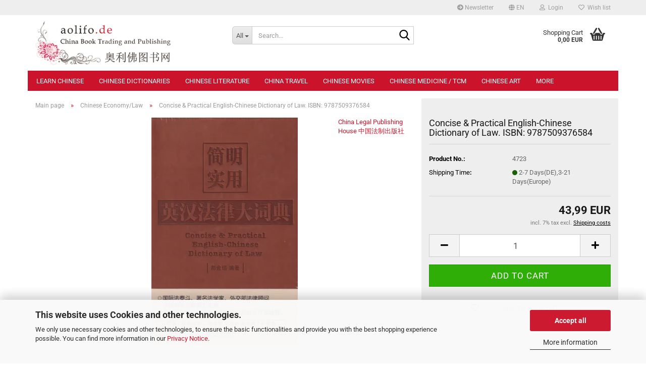

--- FILE ---
content_type: text/html; charset=UTF-8
request_url: https://www.aolifo.de/en/concise-practical-english-chinese-dictionary-of-law-isbn-9787509376584.html
body_size: 24385
content:
<!DOCTYPE html> <html xmlns="http://www.w3.org/1999/xhtml" dir="ltr" lang="en"> <head> <meta name="viewport" content="width=device-width, initial-scale=1, minimum-scale=1.0" /> <meta http-equiv="Content-Type" content="text/html; charset=utf-8" /> <meta name="language" content="en" /> <meta name="keywords" content="chinese law, chinese dictionary, Concise &amp; Practical English-Chinese Dictionary of Law, 9787509376584" /> <meta name="description" content="This hardcover medium sized yet handy dictionary has around 70000 entries. The entries are sorted alphabetically according to the English keywords and follows by a translation into simplified Chinese Chinese only (without Hanyu Pinyin)." /> <title>Concise &amp; Practical English-Chinese Dictionary of Law. ISBN: 9787509376584 - aolifo.de</title> <meta property="og:title" content="Concise &amp; Practical English-Chinese Dictionary of Law. ISBN: 9787509376584" /> <meta property="og:site_name" content="aolifo.de" /> <meta property="og:locale" content="en_EN" /> <meta property="og:type" content="product" /> <meta property="og:description" content="This hardcover medium sized yet handy dictionary has around 70000 entries. The entries are sorted alphabetically according to the English keywords and follows by a translation into simplified Chinese Chinese only (without Hanyu Pinyin)." /> <meta property="og:image" content="https://www.aolifo.de/images/product_images/info_images/4723-0.jpg" /> <base href="https://www.aolifo.de/" /> <link rel="shortcut icon" href="https://www.aolifo.de/images/logos/favicon.ico" type="image/x-icon" /> <link rel="apple-touch-icon" href="https://www.aolifo.de/images/logos/favicon.png" /> <link id="main-css" type="text/css" rel="stylesheet" href="public/theme/styles/system/main-bust_1769486283.min.css" /> <meta name="robots" content="index,follow" /> <link rel="canonical" href="https://www.aolifo.de/en/concise-practical-english-chinese-dictionary-of-law-isbn-9787509376584.html" /> <meta property="og:url" content="https://www.aolifo.de/en/concise-practical-english-chinese-dictionary-of-law-isbn-9787509376584.html"> <link rel="alternate" hreflang="x-default" href="https://www.aolifo.de/de/concise-practical-english-chinese-dictionary-of-law-isbn-9787509376584.html" /> <link rel="alternate" hreflang="en" href="https://www.aolifo.de/en/concise-practical-english-chinese-dictionary-of-law-isbn-9787509376584.html" /> <link rel="alternate" hreflang="de" href="https://www.aolifo.de/de/concise-practical-english-chinese-dictionary-of-law-isbn-9787509376584.html" /> <script src="https://cdn.gambiohub.com/sdk/1.2.0/dist/bundle.js"></script><script>var payPalText = {"ecsNote":"Please choose your PayPal payment method.","paypalUnavailable":"PayPal is unavailable for this transaction at the moment.","errorContinue":"continue","continueToPayPal":"Continue to","errorCheckData":"An error has occurred. Please check the data you entered."};var payPalButtonSettings = {"env":"live","commit":false,"style":{"label":"checkout","shape":"rect","color":"silver","layout":"vertical","tagline":false},"locale":"","fundingCardAllowed":true,"fundingELVAllowed":true,"fundingCreditAllowed":false,"createPaymentUrl":"https:\/\/www.aolifo.de\/shop.php?do=PayPalHub\/CreatePayment&initiator=ecs","authorizedPaymentUrl":"https:\/\/www.aolifo.de\/shop.php?do=PayPalHub\/AuthorizedPayment&initiator=ecs","checkoutUrl":"https:\/\/www.aolifo.de\/shop.php?do=PayPalHub\/RedirectGuest","useVault":false,"jssrc":"https:\/\/www.paypal.com\/sdk\/js?client-id=AVEjCpwSc-e9jOY8dHKoTUckaKtPo0shiwe_T2rKtxp30K4TYGRopYjsUS6Qmkj6bILd7Nt72pbMWCXe&commit=false&intent=capture&components=buttons%2Cmarks%2Cmessages%2Cfunding-eligibility%2Cgooglepay%2Capplepay%2Ccard-fields&integration-date=2021-11-25&merchant-id=HH7M5XUSZHTY6&currency=EUR","partnerAttributionId":"GambioGmbH_Cart_Hub_PPXO","createOrderUrl":"https:\/\/www.aolifo.de\/shop.php?do=PayPalHub\/CreateOrder&initiator=ecs","getOrderUrl":"https:\/\/www.aolifo.de\/shop.php?do=PayPalHub\/GetOrder","approvedOrderUrl":"https:\/\/www.aolifo.de\/shop.php?do=PayPalHub\/ApprovedOrder&initiator=ecs","paymentApproved":false,"developmentMode":false,"cartAmount":0};var jsShoppingCart = {"languageCode":"en","verifySca":"https:\/\/www.aolifo.de\/shop.php?do=PayPalHub\/VerifySca","totalAmount":"0.00","currency":"EUR","env":"live","commit":false,"style":{"label":"checkout","shape":"rect","color":"silver","layout":"vertical","tagline":false},"locale":"","fundingCardAllowed":true,"fundingELVAllowed":true,"fundingCreditAllowed":false,"createPaymentUrl":"https:\/\/www.aolifo.de\/shop.php?do=PayPalHub\/CreatePayment&initiator=ecs","authorizedPaymentUrl":"https:\/\/www.aolifo.de\/shop.php?do=PayPalHub\/AuthorizedPayment&initiator=ecs","checkoutUrl":"https:\/\/www.aolifo.de\/shop.php?do=PayPalHub\/RedirectGuest","useVault":false,"jssrc":"https:\/\/www.paypal.com\/sdk\/js?client-id=AVEjCpwSc-e9jOY8dHKoTUckaKtPo0shiwe_T2rKtxp30K4TYGRopYjsUS6Qmkj6bILd7Nt72pbMWCXe&commit=false&intent=capture&components=buttons%2Cmarks%2Cmessages%2Cfunding-eligibility%2Cgooglepay%2Capplepay%2Ccard-fields&integration-date=2021-11-25&merchant-id=HH7M5XUSZHTY6&currency=EUR","partnerAttributionId":"GambioGmbH_Cart_Hub_PPXO","createOrderUrl":"https:\/\/www.aolifo.de\/shop.php?do=PayPalHub\/CreateOrder&initiator=ecs","getOrderUrl":"https:\/\/www.aolifo.de\/shop.php?do=PayPalHub\/GetOrder","approvedOrderUrl":"https:\/\/www.aolifo.de\/shop.php?do=PayPalHub\/ApprovedOrder&initiator=ecs","paymentApproved":false,"developmentMode":false,"cartAmount":0};var payPalBannerSettings = {};</script><script id="paypalconsent" type="application/json">{"purpose_id":null}</script><script src="GXModules/Gambio/Hub/Shop/Javascript/PayPalLoader-bust_1766887493.js" async></script> </head> <body class="page-product-info" data-gambio-namespace="https://www.aolifo.de/public/theme/javascripts/system" data-jse-namespace="https://www.aolifo.de/JSEngine/build" data-gambio-controller="initialize" data-gambio-widget="input_number responsive_image_loader transitions header image_maps modal history dropdown core_workarounds anchor" data-input_number-separator="," > <div id="outer-wrapper" > <header id="header" class="navbar"> <div id="topbar-container"> <div class="navbar-topbar"> <nav data-gambio-widget="menu link_crypter" data-menu-switch-element-position="false" data-menu-events='{"desktop": ["click"], "mobile": ["click"]}' data-menu-ignore-class="dropdown-menu"> <ul class="nav navbar-nav navbar-right" data-menu-replace="partial"> <li class="navbar-topbar-item"> <ul id="secondaryNavigation" class="nav navbar-nav ignore-menu"> <li class="navbar-topbar-item hidden-xs content-manager-item"> <a title="Newsletter" href="/en/newsletter.php" target="_self" > <span class="fa fa-arrow-circle-right visble-xs-block"></span>
 Newsletter
 </a> </li> </ul> <script id="secondaryNavigation-menu-template" type="text/mustache">
 <ul id="secondaryNavigation" class="nav navbar-nav">
 <li v-for="(item, index) in items" class="navbar-topbar-item hidden-xs content-manager-item">
 <a href="javascript:;" :title="item.title" @click="goTo(item.content)">
 <span class="fa fa-arrow-circle-right visble-xs-block"></span>
 {{item.title}}
 </a>
 </li>
 </ul>
 </script> </li> <li class="dropdown navbar-topbar-item first"> <a href="#" aria-label="Change language" title="Change language" class="dropdown-toggle" data-toggle-hover="dropdown" role="button"> <span class="language-code hidden-xs"> <span class="fa fa-globe"></span>
 en
 </span> <span class="visible-xs-block"> <span class="fa fa-globe"></span>
 &nbsp;Language
 </span> </a> <ul class="level_2 dropdown-menu ignore-menu arrow-top"> <li class="arrow"></li> <li> <form action="/en/concise-practical-english-chinese-dictionary-of-law-isbn-9787509376584.html" method="POST" class="form-horizontal"> <div class="form-group"> <label style="display: inline">Change language
 <select name="language" class="form-control"> <option value="de">Deutsch</option> <option value="en" selected="selected">English</option> </select> </label> </div> <div class="form-group"> <label style="display: inline">Delivery country
 <select name="switch_country" class="form-control"> <option value="AL" >Albania</option> <option value="AD" >Andorra</option> <option value="BY" >Belarus</option> <option value="BE" >Belgium</option> <option value="BA" >Bosnia and Herzegovina</option> <option value="BG" >Bulgaria</option> <option value="HR" >Croatia</option> <option value="CY" >Cyprus</option> <option value="CZ" >Czech Republic</option> <option value="DK" >Denmark</option> <option value="EE" >Estonia</option> <option value="FI" >Finland</option> <option value="DE" selected>Germany</option> <option value="GR" >Greece</option> <option value="HU" >Hungary</option> <option value="IS" >Iceland</option> <option value="IE" >Ireland</option> <option value="IT" >Italy</option> <option value="LV" >Latvia</option> <option value="LI" >Liechtenstein</option> <option value="LT" >Lithuania</option> <option value="LU" >Luxembourg</option> <option value="MK" >Macedonia (the former Yugoslav Republic of)</option> <option value="MT" >Malta</option> <option value="MD" >Moldova (the Republic of)</option> <option value="MC" >Monaco</option> <option value="ME" >Montenegro</option> <option value="NL" >Netherlands</option> <option value="PL" >Poland</option> <option value="PT" >Portugal</option> <option value="RO" >Romania</option> <option value="SM" >San Marino</option> <option value="RS" >Serbia</option> <option value="SK" >Slovakia (Slovak Republic)</option> <option value="SI" >Slovenia</option> <option value="ES" >Spain</option> <option value="SE" >Sweden</option> <option value="CH" >Switzerland</option> <option value="UA" >Ukraine</option> </select> </label> </div> <div class="dropdown-footer row"> <input type="submit" class="btn btn-primary btn-block" value="Save" title="Save" /> </div> </form> </li> </ul> </li> <li class="dropdown navbar-topbar-item"> <a title="Login" href="/en/concise-practical-english-chinese-dictionary-of-law-isbn-9787509376584.html#" class="dropdown-toggle" data-toggle-hover="dropdown" role="button" aria-label="Login"> <span class="fa fa-user-o"></span>
 &nbsp;Login
 </a> <ul class="dropdown-menu dropdown-menu-login arrow-top"> <li class="arrow"></li> <li class="dropdown-header hidden-xs">Log in</li> <li> <form action="https://www.aolifo.de/en/login.php?action=process" method="post" class="form-horizontal"> <input type="hidden" name="return_url" value="https://www.aolifo.de/en/concise-practical-english-chinese-dictionary-of-law-isbn-9787509376584.html"> <input type="hidden" name="return_url_hash" value="e6916dadfbe892ef8b617cde7083610258a49f9cdfc8c968f719a1cc8d2c5463"> <div class="form-group"> <label for="box-login-dropdown-login-username" class="form-control sr-only">Email</label> <input autocomplete="username" type="email" id="box-login-dropdown-login-username" class="form-control" placeholder="Email" name="email_address" oninput="this.setCustomValidity('')" oninvalid="this.setCustomValidity('Please enter a valid email address')" /> </div> <div class="form-group password-form-field" data-gambio-widget="show_password"> <label for="box-login-dropdown-login-password" class="form-control sr-only">Password</label> <input autocomplete="current-password" type="password" id="box-login-dropdown-login-password" class="form-control" placeholder="Password" name="password" /> <button class="btn show-password hidden" type="button"> <i class="fa fa-eye" aria-hidden="true"></i> <span class="sr-only">Toggle Password View</span> </button> </div> <div class="dropdown-footer row"> <input type="submit" class="btn btn-primary btn-block" value="Login" /> <ul> <li> <a title="Create a new account" href="https://www.aolifo.de/en/shop.php?do=CreateRegistree">
 Create a new account
 </a> </li> <li> <a title="Forgot password?" href="https://www.aolifo.de/en/password_double_opt.php">
 Forgot password?
 </a> </li> </ul> </div> </form> </li> </ul> </li> <li class="navbar-topbar-item"> <a href="https://www.aolifo.de/en/wish_list.php" title="Show wish list" aria-label="Wish list"> <span class="fa fa-heart-o"></span>
 &nbsp;Wish list
 </a> </li> <li class="navbar-topbar-item visible-xs"> <a title="Newsletter" href="/en/newsletter.php" target="_self" > <span class="fa fa-arrow-circle-right"></span>
 &nbsp;Newsletter
 </a> </li> </ul> </nav> </div> </div> <div class="inside"> <div class="row"> <div class="navbar-header" data-gambio-widget="mobile_menu"> <div id="navbar-brand" class="navbar-brand"> <a href="https://www.aolifo.de/en/" title="aolifo.de"> <img loading=lazy width="310" height="104" id="main-header-logo" class="img-responsive" src="/images/logos/logo_logo_logo.webp" onerror="this.onerror=null;this.src='https://www.aolifo.de/images/logos/logo_logo_logo.png'" alt="aolifo.de-Logo"> </a> </div> <button type="button" class="navbar-toggle" aria-label="navigationbar toggle button" data-mobile_menu-target="#categories .navbar-collapse" data-mobile_menu-body-class="categories-open" data-mobile_menu-toggle-content-visibility> <img loading=lazy src="public/theme/images/svgs/bars.svg" class="gx-menu svg--inject" alt="menu bars icon"> </button> <button type="button" class="navbar-toggle cart-icon" data-mobile_menu-location="shopping_cart.php"> <img loading=lazy src="public/theme/images/svgs/basket.svg" class="gx-cart-basket svg--inject" alt="shopping cart icon"> <span class="cart-products-count hidden">
 0
 </span> </button> <button type="button" class="navbar-toggle" aria-label="searchbar toggle button" data-mobile_menu-target=".navbar-search" data-mobile_menu-body-class="search-open" data-mobile_menu-toggle-content-visibility> <img loading=lazy src="public/theme/images/svgs/search.svg" class="gx-search svg--inject" alt="search icon"> </button> </div> <div class="navbar-search collapse"> <p class="navbar-search-header dropdown-header">Search</p> <form role="search" action="en/advanced_search_result.php" method="get" data-gambio-widget="live_search"> <div class="navbar-search-input-group input-group"> <div class="navbar-search-input-group-btn input-group-btn custom-dropdown" data-dropdown-trigger-change="false" data-dropdown-trigger-no-change="false"> <button aria-label="Search..." type="button" class="btn btn-default dropdown-toggle" data-toggle="dropdown" aria-haspopup="true" aria-expanded="false"> <span class="dropdown-name">All</span> <span class="caret"></span> </button> <ul class="dropdown-menu"> <li><a href="#" data-rel="0">All</a></li> <li><a href="#" data-rel="36">Learn Chinese</a></li> <li><a href="#" data-rel="37">Chinese Dictionaries</a></li> <li><a href="#" data-rel="38">Chinese Literature</a></li> <li><a href="#" data-rel="39">China Travel</a></li> <li><a href="#" data-rel="40">Chinese Movies</a></li> <li><a href="#" data-rel="44">Chinese Medicine / TCM</a></li> <li><a href="#" data-rel="45">Chinese Art</a></li> <li><a href="#" data-rel="46">Chinese Culture/History</a></li> <li><a href="#" data-rel="47">Chinese Economy/Law</a></li> <li><a href="#" data-rel="48">Chinese Philosophy/Politics</a></li> <li><a href="#" data-rel="49">Chinese Cuisine</a></li> <li><a href="#" data-rel="266">Publishers</a></li> <li><a href="#" data-rel="50">Others</a></li> </ul> <label for="top-search-button-categories-id" class="sr-only">All</label> <select id="top-search-button-categories-id" name="categories_id"> <option value="0">All</option> <option value="36">Learn Chinese</option> <option value="37">Chinese Dictionaries</option> <option value="38">Chinese Literature</option> <option value="39">China Travel</option> <option value="40">Chinese Movies</option> <option value="44">Chinese Medicine / TCM</option> <option value="45">Chinese Art</option> <option value="46">Chinese Culture/History</option> <option value="47">Chinese Economy/Law</option> <option value="48">Chinese Philosophy/Politics</option> <option value="49">Chinese Cuisine</option> <option value="266">Publishers</option> <option value="50">Others</option> </select> </div> <input type="text" id="search-field-input" name="keywords" placeholder="Search..." class="form-control search-input" autocomplete="off" /> <button aria-label="Search..." type="submit" class="form-control-feedback"> <img loading=lazy src="public/theme/images/svgs/search.svg" class="gx-search-input svg--inject" alt="search icon"> </button> <label for="search-field-input" class="control-label sr-only">Search...</label> </div> <input type="hidden" value="1" name="inc_subcat" /> <div class="navbar-search-footer visible-xs-block"> <button class="btn btn-primary btn-block" type="submit">
 Search...
 </button> <a href="advanced_search.php" class="btn btn-default btn-block" title="Advanced Search">
 Advanced Search
 </a> </div> <div class="search-result-container"></div> </form> </div> <div class="custom-container"> <div class="inside"> </div> </div> <nav id="cart-container" class="navbar-cart" data-gambio-widget="menu cart_dropdown" data-menu-switch-element-position="false"> <ul class="cart-container-inner"> <li> <a href="https://www.aolifo.de/en/shopping_cart.php" class="dropdown-toggle"> <img loading=lazy src="public/theme/images/svgs/basket.svg" alt="shopping cart icon" class="gx-cart-basket svg--inject"> <span class="cart">
 Shopping Cart<br /> <span class="products">
 0,00 EUR
 </span> </span> <span class="cart-products-count hidden"> </span> </a> <ul class="dropdown-menu arrow-top cart-dropdown cart-empty"> <li class="arrow"></li> <script>
 function ga4ViewCart() {
 console.log('GA4 is disabled');
 }
 </script> <li class="cart-dropdown-inside"> <div class="cart-empty">
 You do not have any products in your shopping cart yet.
 </div> </li> </ul> </li> </ul> </nav> </div> </div> <noscript> <div class="alert alert-danger noscript-notice" role="alert">
 JavaScript is not activated in your browser. Please activate JavaScript to have access to all shop functions and all shop content.
 </div> </noscript> <div id="categories"> <div class="navbar-collapse collapse"> <nav class="navbar-default navbar-categories" data-gambio-widget="menu"> <ul class="level-1 nav navbar-nav"> <li class="dropdown level-1-child" data-id="36"> <a class="dropdown-toggle" href="https://www.aolifo.de/en/learn-chinese/" title="Learn Chinese">
 Learn Chinese
 </a> <ul data-level="2" class="level-2 dropdown-menu dropdown-menu-child"> <li class="enter-category hidden-sm hidden-md hidden-lg show-more"> <a class="dropdown-toggle" href="https://www.aolifo.de/en/learn-chinese/" title="Learn Chinese">
 show Learn Chinese
 </a> </li> <li class="level-2-child"> <a href="https://www.aolifo.de/en/learn-chinese/chinese-textbook-series/" title="Chinese Textbook Series">
 Chinese Textbook Series
 </a> </li> <li class="level-2-child"> <a href="https://www.aolifo.de/en/learn-chinese/textbooks-by-level/" title="Textbooks by Level">
 Textbooks by Level
 </a> </li> <li class="level-2-child"> <a href="https://www.aolifo.de/en/learn-chinese/textbooks-by-language/" title="Textbooks by Language">
 Textbooks by Language
 </a> </li> <li class="level-2-child"> <a href="https://www.aolifo.de/en/learn-chinese/textbooks-by-age-group/" title="Textbooks by Age Group">
 Textbooks by Age Group
 </a> </li> <li class="level-2-child"> <a href="https://www.aolifo.de/en/learn-chinese/chinese-characters/" title="Chinese Characters">
 Chinese Characters
 </a> </li> <li class="level-2-child"> <a href="https://www.aolifo.de/en/learn-chinese/hsk-test/" title="HSK Test">
 HSK Test
 </a> </li> <li class="level-2-child"> <a href="https://www.aolifo.de/en/learn-chinese/business-chinese-test-bct/" title="Business Chinese Test (BCT)">
 Business Chinese Test (BCT)
 </a> </li> <li class="level-2-child"> <a href="https://www.aolifo.de/en/learn-chinese/yct-youth-chinese-test/" title="YCT - Youth Chinese Test">
 YCT - Youth Chinese Test
 </a> </li> <li class="level-2-child"> <a href="https://www.aolifo.de/en/learn-chinese/chinese-grammar/" title="Chinese Grammar">
 Chinese Grammar
 </a> </li> <li class="level-2-child"> <a href="https://www.aolifo.de/en/learn-chinese/business-chinese/" title="Business Chinese">
 Business Chinese
 </a> </li> <li class="level-2-child"> <a href="https://www.aolifo.de/en/learn-chinese/learn-hanyu-pinyin-phonetics/" title="Learn Hanyu Pinyin / Phonetics">
 Learn Hanyu Pinyin / Phonetics
 </a> </li> <li class="level-2-child"> <a href="https://www.aolifo.de/en/learn-chinese/chinese-idioms/" title="Chinese Idioms">
 Chinese Idioms
 </a> </li> <li class="level-2-child"> <a href="https://www.aolifo.de/en/learn-chinese/special-chinese-courses/" title="Special Chinese Courses">
 Special Chinese Courses
 </a> </li> <li class="level-2-child"> <a href="https://www.aolifo.de/en/learn-chinese/chinese-for-tourism/" title="Chinese for Tourism">
 Chinese for Tourism
 </a> </li> <li class="level-2-child"> <a href="https://www.aolifo.de/en/learn-chinese/books-for-teachers-tcsl/" title="Books for Teachers (TCSL)">
 Books for Teachers (TCSL)
 </a> </li> <li class="level-2-child"> <a href="https://www.aolifo.de/en/learn-chinese/ctcsol/" title="CTCSOL">
 CTCSOL
 </a> </li> <li class="level-2-child"> <a href="https://www.aolifo.de/en/learn-chinese/foreign-languages-for-chinese/" title="Foreign Languages for Chinese">
 Foreign Languages for Chinese
 </a> </li> <li class="level-2-child"> <a href="https://www.aolifo.de/en/learn-chinese/cantonese/" title="Cantonese">
 Cantonese
 </a> </li> <li class="level-2-child"> <a href="https://www.aolifo.de/en/learn-chinese/classical-chinese/" title="Classical Chinese">
 Classical Chinese
 </a> </li> <li class="level-2-child"> <a href="https://www.aolifo.de/en/learn-chinese/chinese-magazines/" title="Chinese Magazines">
 Chinese Magazines
 </a> </li> <li class="level-2-child"> <a href="https://www.aolifo.de/en/learn-chinese/traditional-chinese-characters-270/" title="Traditional Chinese Characters">
 Traditional Chinese Characters
 </a> </li> <li class="level-2-child"> <a href="https://www.aolifo.de/en/learn-chinese/learn-chinese-through-music/" title="Learn Chinese through Music">
 Learn Chinese through Music
 </a> </li> <li class="level-2-child"> <a href="https://www.aolifo.de/en/learn-chinese/translating-and-interpreting/" title="Translating and Interpreting">
 Translating and Interpreting
 </a> </li> <li class="level-2-child"> <a href="https://www.aolifo.de/en/learn-chinese/chinese-software/" title="Chinese Software">
 Chinese Software
 </a> </li> <li class="enter-category hidden-more hidden-xs"> <a class="dropdown-toggle col-xs-6" href="https://www.aolifo.de/en/learn-chinese/" title="Learn Chinese">show Learn Chinese</a> <span class="close-menu-container col-xs-6"> <span class="close-flyout"> <i class="fa fa-close"></i> </span> </span> </li> </ul> </li> <li class="dropdown level-1-child" data-id="37"> <a class="dropdown-toggle" href="https://www.aolifo.de/en/chinese-dictionaries/" title="Chinese Dictionaries">
 Chinese Dictionaries
 </a> <ul data-level="2" class="level-2 dropdown-menu dropdown-menu-child"> <li class="enter-category hidden-sm hidden-md hidden-lg show-more"> <a class="dropdown-toggle" href="https://www.aolifo.de/en/chinese-dictionaries/" title="Chinese Dictionaries">
 show Chinese Dictionaries
 </a> </li> <li class="level-2-child"> <a href="https://www.aolifo.de/en/chinese-dictionaries/chinese-english/" title="Chinese-English">
 Chinese-English
 </a> </li> <li class="level-2-child"> <a href="https://www.aolifo.de/en/chinese-dictionaries/chinese-lt-gt-german/" title="Chinese-German">
 Chinese-German
 </a> </li> <li class="level-2-child"> <a href="https://www.aolifo.de/en/chinese-dictionaries/chinese-chinese/" title="Chinese-Chinese">
 Chinese-Chinese
 </a> </li> <li class="level-2-child"> <a href="https://www.aolifo.de/en/chinese-dictionaries/chinese-visual-dictionaries/" title="Chinese Visual Dictionaries">
 Chinese Visual Dictionaries
 </a> </li> <li class="level-2-child"> <a href="https://www.aolifo.de/en/chinese-dictionaries/chinese-special-dictionaries/" title="Chinese Special Dictionaries">
 Chinese Special Dictionaries
 </a> </li> <li class="level-2-child"> <a href="https://www.aolifo.de/en/chinese-dictionaries/dictionaries-for-expressions/" title="Dictionaries for Expressions">
 Dictionaries for Expressions
 </a> </li> <li class="level-2-child"> <a href="https://www.aolifo.de/en/chinese-dictionaries/german-as-foreign-language-271/" title="German as Foreign Language">
 German as Foreign Language
 </a> </li> <li class="enter-category hidden-more hidden-xs"> <a class="dropdown-toggle col-xs-6" href="https://www.aolifo.de/en/chinese-dictionaries/" title="Chinese Dictionaries">show Chinese Dictionaries</a> <span class="close-menu-container col-xs-6"> <span class="close-flyout"> <i class="fa fa-close"></i> </span> </span> </li> </ul> </li> <li class="dropdown level-1-child" data-id="38"> <a class="dropdown-toggle" href="https://www.aolifo.de/en/chinese-literature/" title="Chinese Literature">
 Chinese Literature
 </a> <ul data-level="2" class="level-2 dropdown-menu dropdown-menu-child"> <li class="enter-category hidden-sm hidden-md hidden-lg show-more"> <a class="dropdown-toggle" href="https://www.aolifo.de/en/chinese-literature/" title="Chinese Literature">
 show Chinese Literature
 </a> </li> <li class="level-2-child"> <a href="https://www.aolifo.de/en/chinese-literature/chinese-reader-series/" title="Chinese Reader Series">
 Chinese Reader Series
 </a> </li> <li class="level-2-child"> <a href="https://www.aolifo.de/en/chinese-literature/current-chinese-bestsellers/" title="Current Chinese Bestsellers">
 Current Chinese Bestsellers
 </a> </li> <li class="level-2-child"> <a href="https://www.aolifo.de/en/chinese-literature/chinese-fiction/" title="Chinese Fiction">
 Chinese Fiction
 </a> </li> <li class="level-2-child"> <a href="https://www.aolifo.de/en/chinese-literature/pinyin-readers/" title="Pinyin Readers">
 Pinyin Readers
 </a> </li> <li class="level-2-child"> <a href="https://www.aolifo.de/en/chinese-literature/china-non-fiction/" title="China Non-Fiction">
 China Non-Fiction
 </a> </li> <li class="level-2-child"> <a href="https://www.aolifo.de/en/chinese-literature/chinese-audiobooks/" title="Chinese Audiobooks">
 Chinese Audiobooks
 </a> </li> <li class="level-2-child"> <a href="https://www.aolifo.de/en/chinese-literature/chinese-german-literature/" title="Chinese-German Literature">
 Chinese-German Literature
 </a> </li> <li class="level-2-child"> <a href="https://www.aolifo.de/en/chinese-literature/chinese-books-for-children/" title="Chinese Books for Children">
 Chinese Books for Children
 </a> </li> <li class="level-2-child"> <a href="https://www.aolifo.de/en/chinese-literature/chinese-english-literature/" title="Chinese-English Literature">
 Chinese-English Literature
 </a> </li> <li class="level-2-child"> <a href="https://www.aolifo.de/en/chinese-literature/children-s-chinese-bestsellers/" title="Children’s Chinese Bestsellers">
 Children’s Chinese Bestsellers
 </a> </li> <li class="level-2-child"> <a href="https://www.aolifo.de/en/chinese-literature/only-chinese-literature/" title="Only Chinese Literature">
 Only Chinese Literature
 </a> </li> <li class="level-2-child"> <a href="https://www.aolifo.de/en/chinese-literature/comics-in-chinese/" title="Comics in Chinese">
 Comics in Chinese
 </a> </li> <li class="level-2-child"> <a href="https://www.aolifo.de/en/chinese-literature/comics-in-english/" title="Comics in English">
 Comics in English
 </a> </li> <li class="level-2-child"> <a href="https://www.aolifo.de/en/chinese-literature/modern-chinese-literature/" title="Modern Chinese Literature">
 Modern Chinese Literature
 </a> </li> <li class="level-2-child"> <a href="https://www.aolifo.de/en/chinese-literature/classical-chinese-literature/" title="Classical Chinese Literature">
 Classical Chinese Literature
 </a> </li> <li class="level-2-child"> <a href="https://www.aolifo.de/en/chinese-literature/chinese-poetry/" title="Chinese Poetry">
 Chinese Poetry
 </a> </li> <li class="enter-category hidden-more hidden-xs"> <a class="dropdown-toggle col-xs-6" href="https://www.aolifo.de/en/chinese-literature/" title="Chinese Literature">show Chinese Literature</a> <span class="close-menu-container col-xs-6"> <span class="close-flyout"> <i class="fa fa-close"></i> </span> </span> </li> </ul> </li> <li class="dropdown level-1-child" data-id="39"> <a class="dropdown-toggle" href="https://www.aolifo.de/en/china-travel/" title="China Travel">
 China Travel
 </a> <ul data-level="2" class="level-2 dropdown-menu dropdown-menu-child"> <li class="enter-category hidden-sm hidden-md hidden-lg show-more"> <a class="dropdown-toggle" href="https://www.aolifo.de/en/china-travel/" title="China Travel">
 show China Travel
 </a> </li> <li class="level-2-child"> <a href="https://www.aolifo.de/en/china-travel/china-scenery-travel-books/" title="China Scenery/Travel Books">
 China Scenery/Travel Books
 </a> </li> <li class="level-2-child"> <a href="https://www.aolifo.de/en/china-travel/china-maps/" title="China Maps">
 China Maps
 </a> </li> <li class="level-2-child"> <a href="https://www.aolifo.de/en/china-travel/china-s-cities-and-provinces/" title="China’s Cities and Provinces">
 China’s Cities and Provinces
 </a> </li> <li class="enter-category hidden-more hidden-xs"> <a class="dropdown-toggle col-xs-6" href="https://www.aolifo.de/en/china-travel/" title="China Travel">show China Travel</a> <span class="close-menu-container col-xs-6"> <span class="close-flyout"> <i class="fa fa-close"></i> </span> </span> </li> </ul> </li> <li class="dropdown level-1-child" data-id="40"> <a class="dropdown-toggle" href="https://www.aolifo.de/en/chinese-movies/" title="Chinese Movies">
 Chinese Movies
 </a> <ul data-level="2" class="level-2 dropdown-menu dropdown-menu-child"> <li class="enter-category hidden-sm hidden-md hidden-lg show-more"> <a class="dropdown-toggle" href="https://www.aolifo.de/en/chinese-movies/" title="Chinese Movies">
 show Chinese Movies
 </a> </li> <li class="level-2-child"> <a href="https://www.aolifo.de/en/chinese-movies/films-about-china-documentaries/" title="Films About China/Documentaries">
 Films About China/Documentaries
 </a> </li> <li class="level-2-child"> <a href="https://www.aolifo.de/en/chinese-movies/learn-chinese-through-movies/" title="Learn Chinese through Movies">
 Learn Chinese through Movies
 </a> </li> <li class="enter-category hidden-more hidden-xs"> <a class="dropdown-toggle col-xs-6" href="https://www.aolifo.de/en/chinese-movies/" title="Chinese Movies">show Chinese Movies</a> <span class="close-menu-container col-xs-6"> <span class="close-flyout"> <i class="fa fa-close"></i> </span> </span> </li> </ul> </li> <li class="level-1-child" data-id="44"> <a class="dropdown-toggle" href="https://www.aolifo.de/en/chinese-medicine-tcm/" title="Chinese Medicine / TCM">
 Chinese Medicine / TCM
 </a> </li> <li class="dropdown level-1-child" data-id="45"> <a class="dropdown-toggle" href="https://www.aolifo.de/en/chinese-art/" title="Chinese Art">
 Chinese Art
 </a> <ul data-level="2" class="level-2 dropdown-menu dropdown-menu-child"> <li class="enter-category hidden-sm hidden-md hidden-lg show-more"> <a class="dropdown-toggle" href="https://www.aolifo.de/en/chinese-art/" title="Chinese Art">
 show Chinese Art
 </a> </li> <li class="level-2-child"> <a href="https://www.aolifo.de/en/chinese-art/chinese-calligraphy/" title="Chinese Calligraphy">
 Chinese Calligraphy
 </a> </li> <li class="level-2-child"> <a href="https://www.aolifo.de/en/chinese-art/chinese-painting/" title="Chinese Painting">
 Chinese Painting
 </a> </li> <li class="enter-category hidden-more hidden-xs"> <a class="dropdown-toggle col-xs-6" href="https://www.aolifo.de/en/chinese-art/" title="Chinese Art">show Chinese Art</a> <span class="close-menu-container col-xs-6"> <span class="close-flyout"> <i class="fa fa-close"></i> </span> </span> </li> </ul> </li> <li class="level-1-child" data-id="46"> <a class="dropdown-toggle" href="https://www.aolifo.de/en/chinese-culture-history/" title="Chinese Culture/History">
 Chinese Culture/History
 </a> </li> <li class="dropdown level-1-child active" data-id="47"> <a class="dropdown-toggle" href="https://www.aolifo.de/en/chinese-economy-law/" title="Chinese Economy/Law">
 Chinese Economy/Law
 </a> <ul data-level="2" class="level-2 dropdown-menu dropdown-menu-child"> <li class="enter-category hidden-sm hidden-md hidden-lg show-more"> <a class="dropdown-toggle" href="https://www.aolifo.de/en/chinese-economy-law/" title="Chinese Economy/Law">
 show Chinese Economy/Law
 </a> </li> <li class="level-2-child"> <a href="https://www.aolifo.de/en/chinese-economy-law/china-railway/" title="China Railway">
 China Railway
 </a> </li> <li class="enter-category hidden-more hidden-xs"> <a class="dropdown-toggle col-xs-6" href="https://www.aolifo.de/en/chinese-economy-law/" title="Chinese Economy/Law">show Chinese Economy/Law</a> <span class="close-menu-container col-xs-6"> <span class="close-flyout"> <i class="fa fa-close"></i> </span> </span> </li> </ul> </li> <li class="dropdown level-1-child" data-id="48"> <a class="dropdown-toggle" href="https://www.aolifo.de/en/chinese-philosophy-politics/" title="Chinese Philosophy/Politics">
 Chinese Philosophy/Politics
 </a> <ul data-level="2" class="level-2 dropdown-menu dropdown-menu-child"> <li class="enter-category hidden-sm hidden-md hidden-lg show-more"> <a class="dropdown-toggle" href="https://www.aolifo.de/en/chinese-philosophy-politics/" title="Chinese Philosophy/Politics">
 show Chinese Philosophy/Politics
 </a> </li> <li class="level-2-child"> <a href="https://www.aolifo.de/en/chinese-philosophy-politics/chinese-politics/" title="Chinese Politics">
 Chinese Politics
 </a> </li> <li class="level-2-child"> <a href="https://www.aolifo.de/en/chinese-philosophy-politics/buddhism/" title="Buddhism">
 Buddhism
 </a> </li> <li class="level-2-child"> <a href="https://www.aolifo.de/en/chinese-philosophy-politics/christianity/" title="Christianity">
 Christianity
 </a> </li> <li class="level-2-child"> <a href="https://www.aolifo.de/en/chinese-philosophy-politics/taoism/" title="Taoism">
 Taoism
 </a> </li> <li class="enter-category hidden-more hidden-xs"> <a class="dropdown-toggle col-xs-6" href="https://www.aolifo.de/en/chinese-philosophy-politics/" title="Chinese Philosophy/Politics">show Chinese Philosophy/Politics</a> <span class="close-menu-container col-xs-6"> <span class="close-flyout"> <i class="fa fa-close"></i> </span> </span> </li> </ul> </li> <li class="level-1-child" data-id="49"> <a class="dropdown-toggle" href="https://www.aolifo.de/en/chinese-cuisine/" title="Chinese Cuisine">
 Chinese Cuisine
 </a> </li> <li class="dropdown level-1-child" data-id="266"> <a class="dropdown-toggle" href="https://www.aolifo.de/en/publishers/" title="Publishers">
 Publishers
 </a> <ul data-level="2" class="level-2 dropdown-menu dropdown-menu-child"> <li class="enter-category hidden-sm hidden-md hidden-lg show-more"> <a class="dropdown-toggle" href="https://www.aolifo.de/en/publishers/" title="Publishers">
 show Publishers
 </a> </li> <li class="level-2-child"> <a href="https://www.aolifo.de/en/publishers/asiapac-books/" title="Asiapac Books">
 Asiapac Books
 </a> </li> <li class="enter-category hidden-more hidden-xs"> <a class="dropdown-toggle col-xs-6" href="https://www.aolifo.de/en/publishers/" title="Publishers">show Publishers</a> <span class="close-menu-container col-xs-6"> <span class="close-flyout"> <i class="fa fa-close"></i> </span> </span> </li> </ul> </li> <li class="dropdown level-1-child" data-id="50"> <a class="dropdown-toggle" href="https://www.aolifo.de/en/others/" title="Others">
 Others
 </a> <ul data-level="2" class="level-2 dropdown-menu dropdown-menu-child"> <li class="enter-category hidden-sm hidden-md hidden-lg show-more"> <a class="dropdown-toggle" href="https://www.aolifo.de/en/others/" title="Others">
 show Others
 </a> </li> <li class="level-2-child"> <a href="https://www.aolifo.de/en/others/chinese-games/" title="Chinese Games">
 Chinese Games
 </a> </li> <li class="level-2-child"> <a href="https://www.aolifo.de/en/others/chinese-decoration/" title="Chinese Decoration">
 Chinese Decoration
 </a> </li> <li class="level-2-child"> <a href="https://www.aolifo.de/en/others/presents-for-chinese/" title="Presents for Chinese">
 Presents for Chinese
 </a> </li> <li class="enter-category hidden-more hidden-xs"> <a class="dropdown-toggle col-xs-6" href="https://www.aolifo.de/en/others/" title="Others">show Others</a> <span class="close-menu-container col-xs-6"> <span class="close-flyout"> <i class="fa fa-close"></i> </span> </span> </li> </ul> </li> <li id="mainNavigation" class="custom custom-entries hidden-xs"> </li> <script id="mainNavigation-menu-template" type="text/mustache">
 <li id="mainNavigation" class="custom custom-entries hidden-xs">
 <a v-for="(item, index) in items" href="javascript:;" @click="goTo(item.content)">
 {{item.title}}
 </a>
 </li>
 </script> <li class="dropdown dropdown-more" style="display: none"> <a class="dropdown-toggle" href="#" title="">
 More
 </a> <ul class="level-2 dropdown-menu ignore-menu"></ul> </li> </ul> </nav> </div> </div> </header> <div id="wrapper"> <div class="row"> <div id="main"> <div class="main-inside"> <script type="application/ld+json">{"@context":"https:\/\/schema.org","@type":"BreadcrumbList","itemListElement":[{"@type":"ListItem","position":1,"name":"Main page","item":"https:\/\/www.aolifo.de\/"},{"@type":"ListItem","position":2,"name":"Chinese Economy\/Law","item":"https:\/\/www.aolifo.de\/en\/chinese-economy-law\/"},{"@type":"ListItem","position":3,"name":"Concise & Practical English-Chinese Dictionary of Law. ISBN: 9787509376584","item":"https:\/\/www.aolifo.de\/en\/concise-practical-english-chinese-dictionary-of-law-isbn-9787509376584.html"}]}</script> <div id="breadcrumb_navi"> <span class="breadcrumbEntry"> <a href="https://www.aolifo.de/" class="headerNavigation" > <span aria-label="Main page">Main page</span> </a> </span> <span class="breadcrumbSeparator"> &raquo; </span> <span class="breadcrumbEntry"> <a href="https://www.aolifo.de/en/chinese-economy-law/" class="headerNavigation" > <span aria-label="Chinese Economy/Law">Chinese Economy/Law</span> </a> </span> <span class="breadcrumbSeparator"> &raquo; </span> <span class="breadcrumbEntry"> <span aria-label="Concise & Practical English-Chinese Dictionary of Law. ISBN: 9787509376584">Concise & Practical English-Chinese Dictionary of Law. ISBN: 9787509376584</span> </span> </div> <div id="shop-top-banner"> </div> <script type="application/ld+json">
 {"@context":"http:\/\/schema.org","@type":"Product","name":"Concise & Practical English-Chinese Dictionary of Law. ISBN: 9787509376584","description":"Chinese Title: \u7b80\u660e\u5b9e\u7528\u82f1\u6c49\u6cd5\u5f8b\u5927\u8bcd\u5178 English Title: Concise &amp; Practical English-Chinese Dictionary of Law ISBN-10: 7-5093-7658-0, 7509376580 ISBN-13: 978-7-5093-7658-4, 9787509376584 Binding: hardcover Pages: 1288 Shipping Weight: 1100g Size: 152mm x 215mm Language: simplified Chinese, English Year of Publication: 2017 Publisher: China Legal Publishing House (\u4e2d\u56fd\u6cd5\u5236\u51fa\u7248\u793e) This hardcover medium sized yet handy dictionary has around 70000 entries. The covered areas are manifold, the focus is on expressions that originate from the Anglo-American and Chinese legal area with terminology of legislation, international business law, foreign trade, international law and diplomacy. The entries are sorted alphabetically according to the English keywords and follows by a translation into simplified Chinese Chinese only (without Hanyu Pinyin).","image":["https:\/\/www.aolifo.de\/images\/product_images\/info_images\/4723-0.jpg"],"url":"https:\/\/www.aolifo.de\/en\/concise-practical-english-chinese-dictionary-of-law-isbn-9787509376584.html","itemCondition":"NewCondition","offers":{"@type":"Offer","availability":"InStock","price":"43.99","priceCurrency":"EUR","priceSpecification":{"@type":"http:\/\/schema.org\/PriceSpecification","price":"43.99","priceCurrency":"EUR","valueAddedTaxIncluded":true},"url":"https:\/\/www.aolifo.de\/en\/concise-practical-english-chinese-dictionary-of-law-isbn-9787509376584.html","priceValidUntil":"2100-01-01 00:00:00","gtin13":"9787509376584"},"model":"4723","sku":"4723","gtin13":"9787509376584","manufacturer":{"@type":"Organization","name":"China Legal Publishing House \u4e2d\u56fd\u6cd5\u5236\u51fa\u7248\u793e"}}
 </script> <div class="product-info product-info-default row"> <div id="product_image_layer"> <div class="product-info-layer-image"> <div class="product-info-image-inside"> <script>
 window.addEventListener('DOMContentLoaded', function(){
 $.extend(true, $.magnificPopup.defaults, {
 tClose: 'Close (Esc)', // Alt text on close button
 tLoading: 'Loading...', // Text that is displayed during loading. Can contain %curr% and %total% keys
 gallery: {
 tPrev: 'Previous (Left arrow key)', // Alt text on left arrow
 tNext: 'Next (Right arrow key)', // Alt text on right arrow
 tCounter: '%curr% of %total%' // Markup for "1 of 7" counter
 }
 });
 });
 </script> <div> <div id="product-info-layer-image" class="swiper-container" data-gambio-_widget="swiper" data-swiper-target="" data-swiper-controls="#product-info-layer-thumbnails" data-swiper-slider-options='{"breakpoints": [], "initialSlide": 0, "pagination": ".js-product-info-layer-image-pagination", "nextButton": ".js-product-info-layer-image-button-next", "prevButton": ".js-product-info-layer-image-button-prev", "effect": "fade", "autoplay": null, "initialSlide": ""}' > <div class="swiper-wrapper" > <div class="swiper-slide" > <div class="swiper-slide-inside "> <img width="517" height="800" class="img-responsive" loading="lazy" src="/images/product_images/popup_images/4723-0.webp" onerror="this.onerror=null;this.src='images/product_images/popup_images/4723-0.jpg'" alt="Concise & Practical English-Chinese Dictionary of Law. ISBN: 9787509376584" title="Concise & Practical English-Chinese Dictionary of Law. ISBN: 9787509376584" data-magnifier-src="images/product_images/original_images/4723-0.jpg" /> </div> </div> </div> <script type="text/mustache">
 <template>
 {{#.}}
 <div class="swiper-slide {{className}}">
 <div class="swiper-slide-inside">
 <img loading="lazy" {{{srcattr}}} alt="{{title}}" title="{{title}}" />
 </div>
 </div>
 {{/.}}
 </template>
 </script> </div> </div> </div> </div> </div> <div class="product-info-content col-xs-12" data-gambio-widget="cart_handler" data-cart_handler-page="product-info"> <div class="row"> <div class="product-info-title-mobile col-xs-12 visible-xs-block visible-sm-block"> <span>Concise & Practical English-Chinese Dictionary of Law. ISBN: 9787509376584</span> <div> </div> </div> <div class="product-info-stage col-xs-12 col-md-8 centered"> <div id="image-collection-container"> <div class="product-info-image has-zoom" data-gambio-widget="image_gallery magnifier" data-magnifier-target=".magnifier-target"> <div class="product-info-image-inside"> <script>
 window.addEventListener('DOMContentLoaded', function(){
 $.extend(true, $.magnificPopup.defaults, {
 tClose: 'Close (Esc)', // Alt text on close button
 tLoading: 'Loading...', // Text that is displayed during loading. Can contain %curr% and %total% keys
 gallery: {
 tPrev: 'Previous (Left arrow key)', // Alt text on left arrow
 tNext: 'Next (Right arrow key)', // Alt text on right arrow
 tCounter: '%curr% of %total%' // Markup for "1 of 7" counter
 }
 });
 });
 </script> <div> <div id="product_image_swiper" class="swiper-container" data-gambio-widget="swiper" data-swiper-target="" data-swiper-controls="#product_thumbnail_swiper, #product_thumbnail_swiper_mobile" data-swiper-slider-options='{"breakpoints": [], "initialSlide": 0, "pagination": ".js-product_image_swiper-pagination", "nextButton": ".js-product_image_swiper-button-next", "prevButton": ".js-product_image_swiper-button-prev", "effect": "fade", "autoplay": null}' > <div class="swiper-wrapper" > <div class="swiper-slide" > <div class="swiper-slide-inside "> <a onclick="return false" href="images/product_images/original_images/4723-0.jpg" title="Concise & Practical English-Chinese Dictionary of Law. ISBN: 9787509376584"> <img width="323" height="500" class="img-responsive" loading="lazy" src="/images/product_images/info_images/4723-0.webp" onerror="this.onerror=null;this.src='images/product_images/info_images/4723-0.jpg'" alt="Concise & Practical English-Chinese Dictionary of Law. ISBN: 9787509376584" title="Concise & Practical English-Chinese Dictionary of Law. ISBN: 9787509376584" data-magnifier-src="images/product_images/original_images/4723-0.jpg" /> </a> </div> </div> </div> <script type="text/mustache">
 <template>
 {{#.}}
 <div class="swiper-slide {{className}}">
 <div class="swiper-slide-inside">
 <img loading="lazy" {{{srcattr}}} alt="{{title}}" title="{{title}}" />
 </div>
 </div>
 {{/.}}
 </template>
 </script> </div> </div> </div> <input type="hidden" id="current-gallery-hash" value="4039f29c6bd5be2d2f929256fe93dc6c"> </div> </div> <span class="manufacturer-logo"> <a href="index.php?manufacturers_id=134">China Legal Publishing House 中国法制出版社</a> </span> </div> <div class="product-info-details col-xs-12 col-md-4" data-gambio-widget="stickybox product_min_height_fix"> <div class="loading-overlay"></div> <div class="magnifier-overlay"></div> <div class="magnifier-target"> <div class="preloader"></div> </div> <form action="en/product_info.php?gm_boosted_product=concise-practical-english-chinese-dictionary-of-law-isbn-9787509376584&amp;language=en&amp;products_id=6440&amp;action=add_product" class="form-horizontal js-product-form product-info"> <input type="hidden" id="update-gallery-hash" name="galleryHash" value=""> <div class="hidden-xs hidden-sm ribbon-spacing"> </div> <h1 class="product-info-title-desktop hidden-xs hidden-sm">Concise & Practical English-Chinese Dictionary of Law. ISBN: 9787509376584</h1> <dl class="dl-horizontal"> <dt class="col-xs-4 text-left model-number" >
 Product No.:
 </dt> <dd class="col-xs-8 model-number model-number-text" >
 4723
 </dd> <dt class="col-xs-4 text-left"> <span> <a href="/en/info/shipping-costs-and-shipping-time.html">Shipping Time</a>:
 </span> </dt> <dd class="col-xs-8"> <span class="img-shipping-time"> <img width="10" height="10" loading="lazy" src="/images/icons/status/green.webp" onerror="this.onerror=null;this.src='images/icons/status/green.png'" alt="2-7 Days(DE),3-21 Days(Europe)" /> </span> <span class="products-shipping-time-value">
 2-7 Days(DE),3-21 Days(Europe)
 </span> <a class="js-open-modal text-small abroad-shipping-info" style="display:none" data-modal-type="iframe" data-modal-settings='{"title": "<a href="/en/info/shipping-costs-and-shipping-time.html">Shipping Time</a>:"}' href="en/popup/shipping-costs-and-shipping-time.html" rel="nofollow">
 (abroad may vary)
 </a> </dd> <dt class="col-xs-4 text-left products-quantity" style="display: none">
 Stock:
 </dt> <dd class="col-xs-8 products-quantity" style="display: none"> <span class="products-quantity-value"> </span>
 pieces
 </dd> </dl> <div class="modifiers-selection"> </div> <div class="cart-error-msg alert alert-danger" role="alert"></div> <div class="price-container"> <div class="price-calc-container" id="attributes-calc-price"> <div class="current-price-container">
 43,99 EUR
 </div> <p class="tax-shipping-text text-small">
 incl. 7% tax excl.
 <a class="gm_shipping_link lightbox_iframe" href="https://www.aolifo.de/en/popup/shipping-costs-and-shipping-time.html" target="_self" rel="nofollow" data-modal-settings='{"title":"Shipping costs", "sectionSelector": ".content_text", "bootstrapClass": "modal-lg"}'> <span style="text-decoration:underline">Shipping costs</span> </a> </p> <div class="row"> <input type="hidden" name="products_id" id="products-id" value="6440" /> <div class="input-number" data-type="float" data-stepping="1"> <div class="input-group"> <a role="button" aria-label="Decrease amount" class="btn btn-default btn-lg btn-minus"><span class="fa fa-minus"></span></a> <input aria-label="Quantity" type="number" step="1" class="form-control input-lg pull-right js-calculate-qty" value="1" id="attributes-calc-quantity" name="products_qty" /> <a role="button" aria-label="Increase amount" class="input-group-btn btn btn-default btn-lg btn-plus"><span class="fa fa-plus"></span></a> </div> </div> <div class="button-container"> <input name="btn-add-to-cart" type="submit" class="btn btn-lg btn-buy btn-block js-btn-add-to-cart" value="Add to cart" title="Add to cart" /> <button name="btn-add-to-cart-fake" onClick="void(0)" class="btn-add-to-cart-fake btn btn-lg btn-buy btn-block " value="" title="Add to cart" style="display: none; margin-top: 0" >Add to cart</button> </div> <div class="paypal-installments paypal-installments-product" data-ppinst-pos="product" data-partner-attribution-id="GambioGmbH_Cart_Hub_PPXO"></div> <div id="easycredit-ratenrechner-product" class="easycredit-rr-container" data-easycredithub-namespace="GXModules/Gambio/Hub/Build/Shop/Themes/All/Javascript/easycredithub" data-easycredithub-widget="easycreditloader"></div> <div class="product-info-links"> <div class="wishlist-container"> <a href="#" class="btn-wishlist btn btn-block btn-sm " title="Add to wish list"> <span class="col-xs-2 btn-icon"> <i class="fa fa-heart-o"></i> </span> <span class="col-xs-10 btn-text">
 Add to wish list
 </span> </a> </div> </div> <script id="product-details-text-phrases" type="application/json">
 {
 "productsInCartSuffix": " products in cart", "showCart": "Show cart"
 }
 </script> </div> </div> </div> </form> </div> <div class="product-info-description col-md-8" data-gambio-widget="tabs"> <div class="nav-tabs-container" data-gambio-widget="tabs"> <ul class="nav nav-tabs"> <li class="active"> <a href="#" title="Description" onclick="return false">
 Description
 </a> </li> </ul> <div class="tab-content"> <div class="tab-pane active"> <div class="tab-heading"> <a href="#" onclick="return false">Description</a> </div> <div class="tab-body active">
 Chinese Title: 简明实用英汉法律大词典<br />
English Title: Concise &amp; Practical English-Chinese Dictionary of Law<br />
ISBN-10: 7-5093-7658-0, 7509376580<br />
ISBN-13: 978-7-5093-7658-4, 9787509376584<br />
Binding: hardcover<br />
Pages: 1288<br />
Shipping Weight: 1100g<br />
Size: 152mm x 215mm<br />
Language: simplified Chinese, English<br />
Year of Publication: 2017<br />
Publisher: China Legal Publishing House (中国法制出版社)<br /> <br />
This hardcover medium sized yet handy dictionary has around 70000 entries. The covered areas are manifold, the focus is on expressions that originate from the Anglo-American and Chinese legal area with terminology of legislation, international business law, foreign trade, international law and diplomacy. The entries are sorted alphabetically according to the English keywords and follows by a translation into simplified Chinese Chinese only (without Hanyu Pinyin).
 </div> </div> </div> </div> </div> <div class="product-info-share col-md-8"> </div> </div> </div> <div class="product-info-listings col-xs-12 clearfix" data-gambio-widget="product_hover"> </div> </div><script>(function() {
 let initPayPalButton = function() {
 let buttonConfiguration = {"ppUrl":"data:image\/svg+xml;base64,[base64]","logoUrl":"data:image\/svg+xml;base64,[base64]","backgroundColor":"#eee","borderColor":"#ccc","borderRadius":"4px"};
 let phrases = {"separatorLabel":"Pay now with"};
 let productInfoDetails = document.querySelector('div.product-info-details');
 let newbutton = document.createElement('div');
 newbutton.id = 'paypal-newbutton';
 let separator = document.createElement('div');
 separator.id = 'paypal-separator';
 let introLabel = document.createElement('span');
 introLabel.id = 'paypal-introlabel';
 introLabel.innerText = phrases.separatorLabel;
 separator.appendChild(introLabel);
 newbutton.appendChild(separator);
 let ppecs = document.createElement('span'),
 logoImg = document.createElement('img'),
 ppImg = document.createElement('img'),
 pplink = document.createElement('a');
 logoImg.src = buttonConfiguration.logoUrl;
 logoImg.id = 'paypal-logoimg';
 ppImg.src = buttonConfiguration.ppUrl;
 ppImg.id = 'paypal-nameimg';
 ppecs.id = 'paypal-ecsbutton';
 ppecs.style.background = buttonConfiguration.backgroundColor;
 ppecs.style.border = '1px solid ' + buttonConfiguration.borderColor;
 ppecs.appendChild(ppImg);
 ppecs.appendChild(document.createTextNode(' '));
 ppecs.appendChild(logoImg);
 pplink.classList.add('paypal-ecs-button');
 pplink.href = 'shopping_cart.php?display_mode=ecs';
 pplink.addEventListener('click', function(e) {
 let productsId = document.querySelector('#products-id').value,
 productsQty = document.querySelector('#attributes-calc-quantity').value;
 e.preventDefault();
 document.location = 'shop.php?do=PayPalHub/AddToCart&products_id=' + productsId + '&qty=' + productsQty;
 });
 pplink.append(ppecs);
 newbutton.appendChild(pplink);
 let bc = document.querySelector('div.button-container');
 bc.parentNode.insertBefore(newbutton, bc.nextSibling);
 };
 document.addEventListener('DOMContentLoaded', function() {
 let hasProperties = document.querySelectorAll('div.properties-selection-form').length > 0,
 hasAttributes = document.querySelectorAll('fieldset.attributes').length > 0,
 hasCustomizer = document.querySelectorAll('#customizer-form').length > 0,
 hasFetch = ("fetch" in window);
 if(hasFetch && !hasProperties && !hasAttributes && !hasCustomizer)
 {
 initPayPalButton();
 }
 });
})();
</script> </div> </div> <aside id="left"> <div id="gm_box_pos_1" class="gm_box_container"><div class="box box-categories panel panel-default"> <nav class="navbar-categories-left" data-gambio-widget="menu" data-menu-menu-type="vertical" data-menu-unfold-level="0" data-menu-accordion="false" data-menu-show-all-link="true" > <ul class="level-1 nav"> <li class="dropdown level-1-child" data-id="36"> <a class="dropdown-toggle " href="https://www.aolifo.de/en/learn-chinese/" title="Learn Chinese">
 Learn Chinese </a> <ul data-level="2" class="level-2 dropdown-menu dropdown-menu-child"> <li class="enter-category show"> <a class="dropdown-toggle" href="https://www.aolifo.de/en/learn-chinese/" title="Learn Chinese">show Learn Chinese</a> </li> <li class="dropdown level-2-child" data-id="147"> <a class="dropdown-toggle " href="https://www.aolifo.de/en/learn-chinese/chinese-textbook-series/" title="Chinese Textbook Series">
 Chinese Textbook Series </a> <ul data-level="2" class="level-3 dropdown-menu dropdown-menu-child"> <li class="enter-category show"> <a class="dropdown-toggle" href="https://www.aolifo.de/en/learn-chinese/chinese-textbook-series/" title="Chinese Textbook Series">show Chinese Textbook Series</a> </li> <li class="level-3-child" data-id="363"> <a class="dropdown-toggle " href="https://www.aolifo.de/en/learn-chinese/chinese-textbook-series/345-spoken-chinese-expressions/" title="345 Spoken Chinese Expressions">
 345 Spoken Chinese Expressions </a> </li> <li class="level-3-child" data-id="430"> <a class="dropdown-toggle " href="https://www.aolifo.de/en/learn-chinese/chinese-textbook-series/360-standard-sentences-in-chinese-conversations/" title="360 Standard Sentences in Chinese Conversations">
 360 Standard Sentences in Chinese Conversations </a> </li> <li class="level-3-child" data-id="377"> <a class="dropdown-toggle " href="https://www.aolifo.de/en/learn-chinese/chinese-textbook-series/an-elementary-course-in-scientific-chinese/" title="An Elementary Course in Scientific Chinese">
 An Elementary Course in Scientific Chinese </a> </li> <li class="level-3-child" data-id="372"> <a class="dropdown-toggle " href="https://www.aolifo.de/en/learn-chinese/chinese-textbook-series/boya-chinese/" title="Boya Chinese">
 Boya Chinese </a> </li> <li class="level-3-child" data-id="367"> <a class="dropdown-toggle " href="https://www.aolifo.de/en/learn-chinese/chinese-textbook-series/business-chinese-conversation/" title="Business Chinese Conversation">
 Business Chinese Conversation </a> </li> <li class="level-3-child" data-id="378"> <a class="dropdown-toggle " href="https://www.aolifo.de/en/learn-chinese/chinese-textbook-series/china-focus-chinese-audiovisual-speaking-course/" title="China Focus: Chinese Audiovisual-Speaking Course">
 China Focus: Chinese Audiovisual-Speaking Course </a> </li> <li class="level-3-child" data-id="434"> <a class="dropdown-toggle " href="https://www.aolifo.de/en/learn-chinese/chinese-textbook-series/Chinese-Crash-Course--Third-Edition-/" title="Chinese Crash Course [Third Edition]">
 Chinese Crash Course [Third Edition] </a> </li> <li class="level-3-child" data-id="368"> <a class="dropdown-toggle " href="https://www.aolifo.de/en/learn-chinese/chinese-textbook-series/chinese-for-economics-and-trade/" title="Chinese for Economics and Trade">
 Chinese for Economics and Trade </a> </li> <li class="dropdown level-3-child" data-id="353"> <a class="dropdown-toggle " href="https://www.aolifo.de/en/learn-chinese/chinese-textbook-series/chinese-paradise/" title="Chinese Paradise">
 Chinese Paradise </a> <ul data-level="2" class="level-4 dropdown-menu dropdown-menu-child"> <li class="enter-category show"> <a class="dropdown-toggle" href="https://www.aolifo.de/en/learn-chinese/chinese-textbook-series/chinese-paradise/" title="Chinese Paradise">show Chinese Paradise</a> </li> <li class="level-4-child" data-id="354"> <a class="dropdown-toggle " href="https://www.aolifo.de/en/learn-chinese/chinese-textbook-series/chinese-paradise/chinese-paradise-2nd-edition-english-edition/" title="Chinese Paradise [2nd Edition] English Edition">
 Chinese Paradise [2nd Edition] English Edition </a> </li> <li class="level-4-child" data-id="441"> <a class="dropdown-toggle " href="https://www.aolifo.de/en/learn-chinese/chinese-textbook-series/chinese-paradise/chinese-paradise-3rd-edition-english-edition/" title="Chinese Paradise [3rd Edition] English Edition">
 Chinese Paradise [3rd Edition] English Edition </a> </li> </ul> </li> <li class="level-3-child" data-id="356"> <a class="dropdown-toggle " href="https://www.aolifo.de/en/learn-chinese/chinese-textbook-series/chinese-paradise-german-ed/" title="Chinese Paradise [German Ed.]">
 Chinese Paradise [German Ed.] </a> </li> <li class="level-3-child" data-id="348"> <a class="dropdown-toggle " href="https://www.aolifo.de/en/learn-chinese/chinese-textbook-series/chinesisch-einmal-ganz-anders/" title="Chinesisch Einmal Ganz Anders">
 Chinesisch Einmal Ganz Anders </a> </li> <li class="level-3-child" data-id="371"> <a class="dropdown-toggle " href="https://www.aolifo.de/en/learn-chinese/chinese-textbook-series/contemporary-chinese/" title="Contemporary Chinese">
 Contemporary Chinese </a> </li> <li class="level-3-child" data-id="150"> <a class="dropdown-toggle " href="https://www.aolifo.de/en/learn-chinese/chinese-textbook-series/conversational-chinese-301/" title="Conversational Chinese 301">
 Conversational Chinese 301 </a> </li> <li class="level-3-child" data-id="423"> <a class="dropdown-toggle " href="https://www.aolifo.de/en/learn-chinese/chinese-textbook-series/cool-panda/" title="Cool Panda">
 Cool Panda </a> </li> <li class="level-3-child" data-id="410"> <a class="dropdown-toggle " href="https://www.aolifo.de/en/learn-chinese/chinese-textbook-series/dangdai-zhongwen-german-edition/" title="Dangdai Zhongwen - German Edition">
 Dangdai Zhongwen - German Edition </a> </li> <li class="level-3-child" data-id="361"> <a class="dropdown-toggle " href="https://www.aolifo.de/en/learn-chinese/chinese-textbook-series/developing-chinese/" title="Developing Chinese">
 Developing Chinese </a> </li> <li class="dropdown level-3-child" data-id="241"> <a class="dropdown-toggle " href="https://www.aolifo.de/en/learn-chinese/chinese-textbook-series/easy-steps-to-chinese/" title="Easy Steps to Chinese">
 Easy Steps to Chinese </a> <ul data-level="2" class="level-4 dropdown-menu dropdown-menu-child"> <li class="enter-category show"> <a class="dropdown-toggle" href="https://www.aolifo.de/en/learn-chinese/chinese-textbook-series/easy-steps-to-chinese/" title="Easy Steps to Chinese">show Easy Steps to Chinese</a> </li> <li class="level-4-child" data-id="436"> <a class="dropdown-toggle " href="https://www.aolifo.de/en/learn-chinese/chinese-textbook-series/easy-steps-to-chinese/easy-steps-to-chinese-2nd-edition/" title="Easy Steps to Chinese [2nd Edition]">
 Easy Steps to Chinese [2nd Edition] </a> </li> </ul> </li> <li class="level-3-child" data-id="369"> <a class="dropdown-toggle " href="https://www.aolifo.de/en/learn-chinese/chinese-textbook-series/easy-steps-to-chinese-for-kids/" title="Easy Steps to Chinese for Kids">
 Easy Steps to Chinese for Kids </a> </li> <li class="level-3-child" data-id="433"> <a class="dropdown-toggle " href="https://www.aolifo.de/en/learn-chinese/chinese-textbook-series/encounters/" title="Encounters">
 Encounters </a> </li> <li class="level-3-child" data-id="260"> <a class="dropdown-toggle " href="https://www.aolifo.de/en/learn-chinese/chinese-textbook-series/erste-schritte-in-chinesisch/" title="Erste Schritte in Chinesisch [Chinese-German]">
 Erste Schritte in Chinesisch [Chinese-German] </a> </li> <li class="level-3-child" data-id="383"> <a class="dropdown-toggle " href="https://www.aolifo.de/en/learn-chinese/chinese-textbook-series/erya-chinese/" title="Erya Chinese">
 Erya Chinese </a> </li> <li class="level-3-child" data-id="261"> <a class="dropdown-toggle " href="https://www.aolifo.de/en/learn-chinese/chinese-textbook-series/experiencing-chinese/" title="Experiencing Chinese">
 Experiencing Chinese </a> </li> <li class="level-3-child" data-id="429"> <a class="dropdown-toggle " href="https://www.aolifo.de/en/learn-chinese/chinese-textbook-series/expressway-to-chinese/" title="Expressway to Chinese">
 Expressway to Chinese </a> </li> <li class="level-3-child" data-id="442"> <a class="dropdown-toggle " href="https://www.aolifo.de/en/learn-chinese/chinese-textbook-series/great-wall-chinese-second-edition/" title="Great Wall Chinese [Second Edition]">
 Great Wall Chinese [Second Edition] </a> </li> <li class="level-3-child" data-id="328"> <a class="dropdown-toggle " href="https://www.aolifo.de/en/learn-chinese/chinese-textbook-series/hanyu-jiaocheng/" title="Hanyu Jiaocheng">
 Hanyu Jiaocheng </a> </li> <li class="level-3-child" data-id="151"> <a class="dropdown-toggle " href="https://www.aolifo.de/en/learn-chinese/chinese-textbook-series/happy-china/" title="Happy China">
 Happy China </a> </li> <li class="level-3-child" data-id="431"> <a class="dropdown-toggle " href="https://www.aolifo.de/en/learn-chinese/chinese-textbook-series/intensive-chinese-for-pre-university-students/" title="Intensive Chinese for Pre-University Students">
 Intensive Chinese for Pre-University Students </a> </li> <li class="dropdown level-3-child" data-id="292"> <a class="dropdown-toggle " href="https://www.aolifo.de/en/learn-chinese/chinese-textbook-series/kuaile-hanyu/" title="Kuaile Hanyu">
 Kuaile Hanyu </a> <ul data-level="2" class="level-4 dropdown-menu dropdown-menu-child"> <li class="enter-category show"> <a class="dropdown-toggle" href="https://www.aolifo.de/en/learn-chinese/chinese-textbook-series/kuaile-hanyu/" title="Kuaile Hanyu">show Kuaile Hanyu</a> </li> <li class="level-4-child" data-id="294"> <a class="dropdown-toggle " href="https://www.aolifo.de/en/learn-chinese/chinese-textbook-series/kuaile-hanyu/chinese-english-edition/" title="Chinese-English Edition">
 Chinese-English Edition </a> </li> <li class="level-4-child" data-id="295"> <a class="dropdown-toggle " href="https://www.aolifo.de/en/learn-chinese/chinese-textbook-series/kuaile-hanyu/chinese-german-edition/" title="Chinese-German Edition">
 Chinese-German Edition </a> </li> </ul> </li> <li class="level-3-child" data-id="320"> <a class="dropdown-toggle " href="https://www.aolifo.de/en/learn-chinese/chinese-textbook-series/learn-chinese-through-pictures/" title="Learn Chinese through Pictures">
 Learn Chinese through Pictures </a> </li> <li class="level-3-child" data-id="149"> <a class="dropdown-toggle " href="https://www.aolifo.de/en/learn-chinese/chinese-textbook-series/learn-chinese-with-me/" title="Learn Chinese with me">
 Learn Chinese with me </a> </li> <li class="level-3-child" data-id="373"> <a class="dropdown-toggle " href="https://www.aolifo.de/en/learn-chinese/chinese-textbook-series/mastering-chinese/" title="Mastering Chinese">
 Mastering Chinese </a> </li> <li class="level-3-child" data-id="414"> <a class="dropdown-toggle " href="https://www.aolifo.de/en/learn-chinese/chinese-textbook-series/neues-praktisches-chinesisch-chinese-german-3rd-edition/" title="Neues Praktisches Chinesisch [Chinese-German] [3rd Edition]">
 Neues Praktisches Chinesisch [Chinese-German] [3rd Edition] </a> </li> <li class="level-3-child" data-id="426"> <a class="dropdown-toggle " href="https://www.aolifo.de/en/learn-chinese/chinese-textbook-series/New-Chinese-Language-and-Culture-Course/" title="New Chinese Language and Culture Course">
 New Chinese Language and Culture Course </a> </li> <li class="level-3-child" data-id="359"> <a class="dropdown-toggle " href="https://www.aolifo.de/en/learn-chinese/chinese-textbook-series/new-concept-chinese/" title="New Concept Chinese">
 New Concept Chinese </a> </li> <li class="level-3-child" data-id="437"> <a class="dropdown-toggle " href="https://www.aolifo.de/en/learn-chinese/chinese-textbook-series/New-Contemporary-Chinese/" title="New Contemporary Chinese">
 New Contemporary Chinese </a> </li> <li class="dropdown level-3-child" data-id="179"> <a class="dropdown-toggle " href="https://www.aolifo.de/en/learn-chinese/chinese-textbook-series/new-practical-chinese-reader/" title="New Practical Chinese Reader">
 New Practical Chinese Reader </a> <ul data-level="2" class="level-4 dropdown-menu dropdown-menu-child"> <li class="enter-category show"> <a class="dropdown-toggle" href="https://www.aolifo.de/en/learn-chinese/chinese-textbook-series/new-practical-chinese-reader/" title="New Practical Chinese Reader">show New Practical Chinese Reader</a> </li> <li class="level-4-child" data-id="315"> <a class="dropdown-toggle " href="https://www.aolifo.de/en/learn-chinese/chinese-textbook-series/new-practical-chinese-reader/npcr-1st-edition/" title="NPCR (1st Edition)">
 NPCR (1st Edition) </a> </li> <li class="level-4-child" data-id="316"> <a class="dropdown-toggle " href="https://www.aolifo.de/en/learn-chinese/chinese-textbook-series/new-practical-chinese-reader/npcr-2nd-edition/" title="NPCR (2nd Edition)">
 NPCR (2nd Edition) </a> </li> <li class="level-4-child" data-id="375"> <a class="dropdown-toggle " href="https://www.aolifo.de/en/learn-chinese/chinese-textbook-series/new-practical-chinese-reader/npcr-3rd-edition/" title="NPCR (3rd Edition)">
 NPCR (3rd Edition) </a> </li> </ul> </li> <li class="level-3-child" data-id="382"> <a class="dropdown-toggle " href="https://www.aolifo.de/en/learn-chinese/chinese-textbook-series/new-silk-road-business-chinese/" title="New Silk Road Business Chinese">
 New Silk Road Business Chinese </a> </li> <li class="level-3-child" data-id="360"> <a class="dropdown-toggle " href="https://www.aolifo.de/en/learn-chinese/chinese-textbook-series/new-target-chinese/" title="New Target Chinese">
 New Target Chinese </a> </li> <li class="level-3-child" data-id="365"> <a class="dropdown-toggle " href="https://www.aolifo.de/en/learn-chinese/chinese-textbook-series/read-this-way/" title="Read This Way">
 Read This Way </a> </li> <li class="level-3-child" data-id="362"> <a class="dropdown-toggle " href="https://www.aolifo.de/en/learn-chinese/chinese-textbook-series/road-to-success/" title="Road to Success">
 Road to Success </a> </li> <li class="dropdown level-3-child" data-id="323"> <a class="dropdown-toggle " href="https://www.aolifo.de/en/learn-chinese/chinese-textbook-series/short-term-intensive-training/" title="Short-Term Intensive Training">
 Short-Term Intensive Training </a> <ul data-level="2" class="level-4 dropdown-menu dropdown-menu-child"> <li class="enter-category show"> <a class="dropdown-toggle" href="https://www.aolifo.de/en/learn-chinese/chinese-textbook-series/short-term-intensive-training/" title="Short-Term Intensive Training">show Short-Term Intensive Training</a> </li> <li class="level-4-child" data-id="324"> <a class="dropdown-toggle " href="https://www.aolifo.de/en/learn-chinese/chinese-textbook-series/short-term-intensive-training/short-term-listening-chinese/" title="Short-Term Listening Chinese">
 Short-Term Listening Chinese </a> </li> <li class="level-4-child" data-id="325"> <a class="dropdown-toggle " href="https://www.aolifo.de/en/learn-chinese/chinese-textbook-series/short-term-intensive-training/short-term-reading-chinese/" title="Short-Term Reading Chinese">
 Short-Term Reading Chinese </a> </li> <li class="level-4-child" data-id="326"> <a class="dropdown-toggle " href="https://www.aolifo.de/en/learn-chinese/chinese-textbook-series/short-term-intensive-training/short-term-spoken-chinese/" title="Short-Term Spoken Chinese">
 Short-Term Spoken Chinese </a> </li> </ul> </li> <li class="level-3-child" data-id="364"> <a class="dropdown-toggle " href="https://www.aolifo.de/en/learn-chinese/chinese-textbook-series/very-good-hen-hao/" title="Very Good - Hen Hao">
 Very Good - Hen Hao </a> </li> <li class="level-3-child" data-id="366"> <a class="dropdown-toggle " href="https://www.aolifo.de/en/learn-chinese/chinese-textbook-series/winning-in-china/" title="Winning in China">
 Winning in China </a> </li> <li class="level-3-child" data-id="148"> <a class="dropdown-toggle " href="https://www.aolifo.de/en/learn-chinese/chinese-textbook-series/wir-lernen-chinesisch/" title="Wir Lernen Chinesisch">
 Wir Lernen Chinesisch </a> </li> <li class="level-3-child" data-id="427"> <a class="dropdown-toggle " href="https://www.aolifo.de/en/learn-chinese/chinese-textbook-series/YCT-Standard-Course/" title="YCT Standard Course">
 YCT Standard Course </a> </li> </ul> </li> <li class="dropdown level-2-child" data-id="296"> <a class="dropdown-toggle " href="https://www.aolifo.de/en/learn-chinese/textbooks-by-level/" title="Textbooks by Level">
 Textbooks by Level </a> <ul data-level="2" class="level-3 dropdown-menu dropdown-menu-child"> <li class="enter-category show"> <a class="dropdown-toggle" href="https://www.aolifo.de/en/learn-chinese/textbooks-by-level/" title="Textbooks by Level">show Textbooks by Level</a> </li> <li class="dropdown level-3-child" data-id="297"> <a class="dropdown-toggle " href="https://www.aolifo.de/en/learn-chinese/textbooks-by-level/basic-chinese/" title="Basic Chinese">
 Basic Chinese </a> <ul data-level="2" class="level-4 dropdown-menu dropdown-menu-child"> <li class="enter-category show"> <a class="dropdown-toggle" href="https://www.aolifo.de/en/learn-chinese/textbooks-by-level/basic-chinese/" title="Basic Chinese">show Basic Chinese</a> </li> <li class="level-4-child" data-id="298"> <a class="dropdown-toggle " href="https://www.aolifo.de/en/learn-chinese/textbooks-by-level/basic-chinese/general/" title="General">
 General </a> </li> <li class="level-4-child" data-id="299"> <a class="dropdown-toggle " href="https://www.aolifo.de/en/learn-chinese/textbooks-by-level/basic-chinese/speaking/" title="Speaking">
 Speaking </a> </li> <li class="level-4-child" data-id="300"> <a class="dropdown-toggle " href="https://www.aolifo.de/en/learn-chinese/textbooks-by-level/basic-chinese/listening/" title="Listening">
 Listening </a> </li> <li class="level-4-child" data-id="301"> <a class="dropdown-toggle " href="https://www.aolifo.de/en/learn-chinese/textbooks-by-level/basic-chinese/reading/" title="Reading">
 Reading </a> </li> <li class="level-4-child" data-id="302"> <a class="dropdown-toggle " href="https://www.aolifo.de/en/learn-chinese/textbooks-by-level/basic-chinese/writing/" title="Writing">
 Writing </a> </li> </ul> </li> <li class="dropdown level-3-child" data-id="87"> <a class="dropdown-toggle " href="https://www.aolifo.de/en/learn-chinese/textbooks-by-level/elementary-chinese/" title="Elementary Chinese">
 Elementary Chinese </a> <ul data-level="2" class="level-4 dropdown-menu dropdown-menu-child"> <li class="enter-category show"> <a class="dropdown-toggle" href="https://www.aolifo.de/en/learn-chinese/textbooks-by-level/elementary-chinese/" title="Elementary Chinese">show Elementary Chinese</a> </li> <li class="level-4-child" data-id="88"> <a class="dropdown-toggle " href="https://www.aolifo.de/en/learn-chinese/textbooks-by-level/elementary-chinese/chinese-beginners-general/" title="Chinese Beginners-General">
 Chinese Beginners-General </a> </li> <li class="level-4-child" data-id="89"> <a class="dropdown-toggle " href="https://www.aolifo.de/en/learn-chinese/textbooks-by-level/elementary-chinese/chinese-beginners-speaking/" title="Chinese Beginners-Speaking">
 Chinese Beginners-Speaking </a> </li> <li class="level-4-child" data-id="90"> <a class="dropdown-toggle " href="https://www.aolifo.de/en/learn-chinese/textbooks-by-level/elementary-chinese/chinese-beginners-listening/" title="Chinese Beginners-Listening">
 Chinese Beginners-Listening </a> </li> <li class="level-4-child" data-id="91"> <a class="dropdown-toggle " href="https://www.aolifo.de/en/learn-chinese/textbooks-by-level/elementary-chinese/chinese-beginners-reading/" title="Chinese Beginners-Reading">
 Chinese Beginners-Reading </a> </li> <li class="level-4-child" data-id="144"> <a class="dropdown-toggle " href="https://www.aolifo.de/en/learn-chinese/textbooks-by-level/elementary-chinese/chinese-beginners-writing/" title="Chinese Beginners-Writing">
 Chinese Beginners-Writing </a> </li> </ul> </li> <li class="dropdown level-3-child" data-id="92"> <a class="dropdown-toggle " href="https://www.aolifo.de/en/learn-chinese/textbooks-by-level/intermediate-chinese/" title="Intermediate Chinese">
 Intermediate Chinese </a> <ul data-level="2" class="level-4 dropdown-menu dropdown-menu-child"> <li class="enter-category show"> <a class="dropdown-toggle" href="https://www.aolifo.de/en/learn-chinese/textbooks-by-level/intermediate-chinese/" title="Intermediate Chinese">show Intermediate Chinese</a> </li> <li class="level-4-child" data-id="94"> <a class="dropdown-toggle " href="https://www.aolifo.de/en/learn-chinese/textbooks-by-level/intermediate-chinese/intermediate-chinese-general/" title="Intermediate Chinese-General">
 Intermediate Chinese-General </a> </li> <li class="level-4-child" data-id="96"> <a class="dropdown-toggle " href="https://www.aolifo.de/en/learn-chinese/textbooks-by-level/intermediate-chinese/intermediate-chinese-speaking/" title="Intermediate Chinese-Speaking">
 Intermediate Chinese-Speaking </a> </li> <li class="level-4-child" data-id="98"> <a class="dropdown-toggle " href="https://www.aolifo.de/en/learn-chinese/textbooks-by-level/intermediate-chinese/intermediate-chinese-listening/" title="Intermediate Chinese-Listening">
 Intermediate Chinese-Listening </a> </li> <li class="level-4-child" data-id="100"> <a class="dropdown-toggle " href="https://www.aolifo.de/en/learn-chinese/textbooks-by-level/intermediate-chinese/intermediate-chinese-reading/" title="Intermediate Chinese-Reading">
 Intermediate Chinese-Reading </a> </li> <li class="level-4-child" data-id="230"> <a class="dropdown-toggle " href="https://www.aolifo.de/en/learn-chinese/textbooks-by-level/intermediate-chinese/intermediate-chinese-writing/" title="Intermediate Chinese-Writing">
 Intermediate Chinese-Writing </a> </li> </ul> </li> <li class="dropdown level-3-child" data-id="93"> <a class="dropdown-toggle " href="https://www.aolifo.de/en/learn-chinese/textbooks-by-level/advanced-chinese/" title="Advanced Chinese">
 Advanced Chinese </a> <ul data-level="2" class="level-4 dropdown-menu dropdown-menu-child"> <li class="enter-category show"> <a class="dropdown-toggle" href="https://www.aolifo.de/en/learn-chinese/textbooks-by-level/advanced-chinese/" title="Advanced Chinese">show Advanced Chinese</a> </li> <li class="level-4-child" data-id="95"> <a class="dropdown-toggle " href="https://www.aolifo.de/en/learn-chinese/textbooks-by-level/advanced-chinese/advanced-chinese-general/" title="Advanced Chinese-General">
 Advanced Chinese-General </a> </li> <li class="level-4-child" data-id="97"> <a class="dropdown-toggle " href="https://www.aolifo.de/en/learn-chinese/textbooks-by-level/advanced-chinese/advanced-chinese-speaking/" title="Advanced Chinese-Speaking">
 Advanced Chinese-Speaking </a> </li> <li class="level-4-child" data-id="99"> <a class="dropdown-toggle " href="https://www.aolifo.de/en/learn-chinese/textbooks-by-level/advanced-chinese/advanced-chinese-listening/" title="Advanced Chinese-Listening">
 Advanced Chinese-Listening </a> </li> <li class="level-4-child" data-id="101"> <a class="dropdown-toggle " href="https://www.aolifo.de/en/learn-chinese/textbooks-by-level/advanced-chinese/advanced-chinese-reading/" title="Advanced Chinese-Reading">
 Advanced Chinese-Reading </a> </li> <li class="level-4-child" data-id="231"> <a class="dropdown-toggle " href="https://www.aolifo.de/en/learn-chinese/textbooks-by-level/advanced-chinese/advanced-chinese-writing/" title="Advanced Chinese-Writing">
 Advanced Chinese-Writing </a> </li> </ul> </li> </ul> </li> <li class="dropdown level-2-child" data-id="285"> <a class="dropdown-toggle " href="https://www.aolifo.de/en/learn-chinese/textbooks-by-language/" title="Textbooks by Language">
 Textbooks by Language </a> <ul data-level="2" class="level-3 dropdown-menu dropdown-menu-child"> <li class="enter-category show"> <a class="dropdown-toggle" href="https://www.aolifo.de/en/learn-chinese/textbooks-by-language/" title="Textbooks by Language">show Textbooks by Language</a> </li> <li class="level-3-child" data-id="82"> <a class="dropdown-toggle " href="https://www.aolifo.de/en/learn-chinese/textbooks-by-language/chinese-german/" title="Chinese-German">
 Chinese-German </a> </li> <li class="level-3-child" data-id="291"> <a class="dropdown-toggle " href="https://www.aolifo.de/en/learn-chinese/textbooks-by-language/chinese-english-291/" title="Chinese-English">
 Chinese-English </a> </li> <li class="level-3-child" data-id="303"> <a class="dropdown-toggle " href="https://www.aolifo.de/en/learn-chinese/textbooks-by-language/chinese-chinese-303/" title="Chinese-Chinese">
 Chinese-Chinese </a> </li> <li class="level-3-child" data-id="287"> <a class="dropdown-toggle " href="https://www.aolifo.de/en/learn-chinese/textbooks-by-language/chinese-korean/" title="Chinese-Korean">
 Chinese-Korean </a> </li> <li class="level-3-child" data-id="288"> <a class="dropdown-toggle " href="https://www.aolifo.de/en/learn-chinese/textbooks-by-language/chinese-japanese/" title="Chinese-Japanese">
 Chinese-Japanese </a> </li> </ul> </li> <li class="dropdown level-2-child" data-id="304"> <a class="dropdown-toggle " href="https://www.aolifo.de/en/learn-chinese/textbooks-by-age-group/" title="Textbooks by Age Group">
 Textbooks by Age Group </a> <ul data-level="2" class="level-3 dropdown-menu dropdown-menu-child"> <li class="enter-category show"> <a class="dropdown-toggle" href="https://www.aolifo.de/en/learn-chinese/textbooks-by-age-group/" title="Textbooks by Age Group">show Textbooks by Age Group</a> </li> <li class="dropdown level-3-child" data-id="116"> <a class="dropdown-toggle " href="https://www.aolifo.de/en/learn-chinese/textbooks-by-age-group/chinese-for-children-teenagers/" title="Chinese for Children/Teenagers">
 Chinese for Children/Teenagers </a> <ul data-level="2" class="level-4 dropdown-menu dropdown-menu-child"> <li class="enter-category show"> <a class="dropdown-toggle" href="https://www.aolifo.de/en/learn-chinese/textbooks-by-age-group/chinese-for-children-teenagers/" title="Chinese for Children/Teenagers">show Chinese for Children/Teenagers</a> </li> <li class="level-4-child" data-id="305"> <a class="dropdown-toggle " href="https://www.aolifo.de/en/learn-chinese/textbooks-by-age-group/chinese-for-children-teenagers/chinese-origin/" title="Chinese Origin">
 Chinese Origin </a> </li> <li class="level-4-child" data-id="306"> <a class="dropdown-toggle " href="https://www.aolifo.de/en/learn-chinese/textbooks-by-age-group/chinese-for-children-teenagers/non-chinese-origin/" title="Non-Chinese Origin">
 Non-Chinese Origin </a> </li> </ul> </li> <li class="level-3-child" data-id="307"> <a class="dropdown-toggle " href="https://www.aolifo.de/en/learn-chinese/textbooks-by-age-group/chinese-for-adults/" title="Chinese for Adults">
 Chinese for Adults </a> </li> </ul> </li> <li class="dropdown level-2-child" data-id="102"> <a class="dropdown-toggle " href="https://www.aolifo.de/en/learn-chinese/chinese-characters/" title="Chinese Characters">
 Chinese Characters </a> <ul data-level="2" class="level-3 dropdown-menu dropdown-menu-child"> <li class="enter-category show"> <a class="dropdown-toggle" href="https://www.aolifo.de/en/learn-chinese/chinese-characters/" title="Chinese Characters">show Chinese Characters</a> </li> <li class="level-3-child" data-id="103"> <a class="dropdown-toggle " href="https://www.aolifo.de/en/learn-chinese/chinese-characters/character-flash-cards/" title="Character Flash Cards">
 Character Flash Cards </a> </li> <li class="level-3-child" data-id="104"> <a class="dropdown-toggle " href="https://www.aolifo.de/en/learn-chinese/chinese-characters/character-workbooks/" title="Character Workbooks">
 Character Workbooks </a> </li> <li class="level-3-child" data-id="105"> <a class="dropdown-toggle " href="https://www.aolifo.de/en/learn-chinese/chinese-characters/radicals/" title="Radicals">
 Radicals </a> </li> <li class="level-3-child" data-id="106"> <a class="dropdown-toggle " href="https://www.aolifo.de/en/learn-chinese/chinese-characters/origin-of-chinese-characters/" title="Origin of Chinese Characters">
 Origin of Chinese Characters </a> </li> </ul> </li> <li class="dropdown level-2-child" data-id="83"> <a class="dropdown-toggle " href="https://www.aolifo.de/en/learn-chinese/hsk-test/" title="HSK Test">
 HSK Test </a> <ul data-level="2" class="level-3 dropdown-menu dropdown-menu-child"> <li class="enter-category show"> <a class="dropdown-toggle" href="https://www.aolifo.de/en/learn-chinese/hsk-test/" title="HSK Test">show HSK Test</a> </li> <li class="dropdown level-3-child" data-id="329"> <a class="dropdown-toggle " href="https://www.aolifo.de/en/learn-chinese/hsk-test/new-hsk-book-series/" title="New HSK Book Series">
 New HSK Book Series </a> <ul data-level="2" class="level-4 dropdown-menu dropdown-menu-child"> <li class="enter-category show"> <a class="dropdown-toggle" href="https://www.aolifo.de/en/learn-chinese/hsk-test/new-hsk-book-series/" title="New HSK Book Series">show New HSK Book Series</a> </li> <li class="level-4-child" data-id="349"> <a class="dropdown-toggle " href="https://www.aolifo.de/en/learn-chinese/hsk-test/new-hsk-book-series/a-short-intensive-course-new-hsk/" title="A Short Intensive Course New HSK">
 A Short Intensive Course New HSK </a> </li> <li class="level-4-child" data-id="332"> <a class="dropdown-toggle " href="https://www.aolifo.de/en/learn-chinese/hsk-test/new-hsk-book-series/an-intensive-guide-to-new-hsk/" title="An Intensive Guide to New HSK">
 An Intensive Guide to New HSK </a> </li> <li class="level-4-child" data-id="335"> <a class="dropdown-toggle " href="https://www.aolifo.de/en/learn-chinese/hsk-test/new-hsk-book-series/guide-to-new-hsk/" title="Guide to New HSK">
 Guide to New HSK </a> </li> <li class="level-4-child" data-id="425"> <a class="dropdown-toggle " href="https://www.aolifo.de/en/learn-chinese/hsk-test/new-hsk-book-series/HSK-Coursebook/" title="HSK Coursebook">
 HSK Coursebook </a> </li> <li class="level-4-child" data-id="350"> <a class="dropdown-toggle " href="https://www.aolifo.de/en/learn-chinese/hsk-test/new-hsk-book-series/hsk-standard-course/" title="HSK Standard Course">
 HSK Standard Course </a> </li> <li class="level-4-child" data-id="343"> <a class="dropdown-toggle " href="https://www.aolifo.de/en/learn-chinese/hsk-test/new-hsk-book-series/new-hsk-simulated-test-papers/" title="New HSK Simulated Test Papers">
 New HSK Simulated Test Papers </a> </li> <li class="level-4-child" data-id="333"> <a class="dropdown-toggle " href="https://www.aolifo.de/en/learn-chinese/hsk-test/new-hsk-book-series/new-hsk-simulated-tests/" title="New HSK Simulated Tests">
 New HSK Simulated Tests </a> </li> <li class="level-4-child" data-id="345"> <a class="dropdown-toggle " href="https://www.aolifo.de/en/learn-chinese/hsk-test/new-hsk-book-series/new-hsk-test-syllabus/" title="New HSK Test Syllabus">
 New HSK Test Syllabus </a> </li> <li class="level-4-child" data-id="340"> <a class="dropdown-toggle " href="https://www.aolifo.de/en/learn-chinese/hsk-test/new-hsk-book-series/official-examination-papers-hsk/" title="Official Examination Papers HSK">
 Official Examination Papers HSK </a> </li> <li class="level-4-child" data-id="334"> <a class="dropdown-toggle " href="https://www.aolifo.de/en/learn-chinese/hsk-test/new-hsk-book-series/prepare-for-new-hsk-in-30-days/" title="Prepare for New HSK in 30 Days">
 Prepare for New HSK in 30 Days </a> </li> <li class="level-4-child" data-id="330"> <a class="dropdown-toggle " href="https://www.aolifo.de/en/learn-chinese/hsk-test/new-hsk-book-series/simulated-tests-of-the-new-hsk/" title="Simulated Tests of the New HSK">
 Simulated Tests of the New HSK </a> </li> <li class="level-4-child" data-id="331"> <a class="dropdown-toggle " href="https://www.aolifo.de/en/learn-chinese/hsk-test/new-hsk-book-series/success-with-new-hsk/" title="Success with New HSK">
 Success with New HSK </a> </li> <li class="level-4-child" data-id="352"> <a class="dropdown-toggle " href="https://www.aolifo.de/en/learn-chinese/hsk-test/new-hsk-book-series/thorough-analyses-of-new-hsk/" title="Thorough Analyses of New HSK">
 Thorough Analyses of New HSK </a> </li> </ul> </li> <li class="level-3-child" data-id="276"> <a class="dropdown-toggle " href="https://www.aolifo.de/en/learn-chinese/hsk-test/new-hsk-level-1/" title="New HSK Level 1">
 New HSK Level 1 </a> </li> <li class="level-3-child" data-id="277"> <a class="dropdown-toggle " href="https://www.aolifo.de/en/learn-chinese/hsk-test/new-hsk-level-2/" title="New HSK Level 2">
 New HSK Level 2 </a> </li> <li class="level-3-child" data-id="278"> <a class="dropdown-toggle " href="https://www.aolifo.de/en/learn-chinese/hsk-test/new-hsk-level-3/" title="New HSK Level 3">
 New HSK Level 3 </a> </li> <li class="level-3-child" data-id="279"> <a class="dropdown-toggle " href="https://www.aolifo.de/en/learn-chinese/hsk-test/new-hsk-level-4/" title="New HSK Level 4">
 New HSK Level 4 </a> </li> <li class="level-3-child" data-id="280"> <a class="dropdown-toggle " href="https://www.aolifo.de/en/learn-chinese/hsk-test/new-hsk-level-5/" title="New HSK Level 5">
 New HSK Level 5 </a> </li> <li class="level-3-child" data-id="281"> <a class="dropdown-toggle " href="https://www.aolifo.de/en/learn-chinese/hsk-test/new-hsk-level-6/" title="New HSK Level 6">
 New HSK Level 6 </a> </li> <li class="level-3-child" data-id="282"> <a class="dropdown-toggle " href="https://www.aolifo.de/en/learn-chinese/hsk-test/new-hsk-speaking/" title="New HSK Speaking">
 New HSK Speaking </a> </li> <li class="level-3-child" data-id="146"> <a class="dropdown-toggle " href="https://www.aolifo.de/en/learn-chinese/hsk-test/hsk-vocabulary/" title="HSK Vocabulary">
 HSK Vocabulary </a> </li> </ul> </li> <li class="level-2-child" data-id="234"> <a class="dropdown-toggle " href="https://www.aolifo.de/en/learn-chinese/business-chinese-test-bct/" title="Business Chinese Test (BCT)">
 Business Chinese Test (BCT) </a> </li> <li class="level-2-child" data-id="161"> <a class="dropdown-toggle " href="https://www.aolifo.de/en/learn-chinese/yct-youth-chinese-test/" title="YCT - Youth Chinese Test">
 YCT - Youth Chinese Test </a> </li> <li class="dropdown level-2-child" data-id="111"> <a class="dropdown-toggle " href="https://www.aolifo.de/en/learn-chinese/chinese-grammar/" title="Chinese Grammar">
 Chinese Grammar </a> <ul data-level="2" class="level-3 dropdown-menu dropdown-menu-child"> <li class="enter-category show"> <a class="dropdown-toggle" href="https://www.aolifo.de/en/learn-chinese/chinese-grammar/" title="Chinese Grammar">show Chinese Grammar</a> </li> <li class="level-3-child" data-id="114"> <a class="dropdown-toggle " href="https://www.aolifo.de/en/learn-chinese/chinese-grammar/chinese-synonyms/" title="Chinese Synonyms">
 Chinese Synonyms </a> </li> </ul> </li> <li class="dropdown level-2-child" data-id="108"> <a class="dropdown-toggle " href="https://www.aolifo.de/en/learn-chinese/business-chinese/" title="Business Chinese">
 Business Chinese </a> <ul data-level="2" class="level-3 dropdown-menu dropdown-menu-child"> <li class="enter-category show"> <a class="dropdown-toggle" href="https://www.aolifo.de/en/learn-chinese/business-chinese/" title="Business Chinese">show Business Chinese</a> </li> <li class="level-3-child" data-id="400"> <a class="dropdown-toggle " href="https://www.aolifo.de/en/learn-chinese/business-chinese/basic-business-chinese/" title="Basic Business Chinese">
 Basic Business Chinese </a> </li> <li class="level-3-child" data-id="401"> <a class="dropdown-toggle " href="https://www.aolifo.de/en/learn-chinese/business-chinese/elementary-business-chinese/" title="Elementary Business Chinese">
 Elementary Business Chinese </a> </li> <li class="level-3-child" data-id="402"> <a class="dropdown-toggle " href="https://www.aolifo.de/en/learn-chinese/business-chinese/intermediate-business-chinese/" title="Intermediate Business Chinese">
 Intermediate Business Chinese </a> </li> <li class="level-3-child" data-id="403"> <a class="dropdown-toggle " href="https://www.aolifo.de/en/learn-chinese/business-chinese/advanced-business-chinese/" title="Advanced Business Chinese">
 Advanced Business Chinese </a> </li> <li class="level-3-child" data-id="404"> <a class="dropdown-toggle " href="https://www.aolifo.de/en/learn-chinese/business-chinese/business-chinese-reading/" title="Business Chinese - Reading">
 Business Chinese - Reading </a> </li> <li class="level-3-child" data-id="405"> <a class="dropdown-toggle " href="https://www.aolifo.de/en/learn-chinese/business-chinese/business-chinese-writing/" title="Business Chinese - Writing">
 Business Chinese - Writing </a> </li> <li class="level-3-child" data-id="406"> <a class="dropdown-toggle " href="https://www.aolifo.de/en/learn-chinese/business-chinese/business-chinesisch-listening/" title="Business Chinesisch - Listening">
 Business Chinesisch - Listening </a> </li> <li class="level-3-child" data-id="407"> <a class="dropdown-toggle " href="https://www.aolifo.de/en/learn-chinese/business-chinese/business-chinese-spreaking/" title="Business Chinese - Spreaking">
 Business Chinese - Spreaking </a> </li> <li class="level-3-child" data-id="408"> <a class="dropdown-toggle " href="https://www.aolifo.de/en/learn-chinese/business-chinese/business-chinese-software-video/" title="Business Chinese - Software Video">
 Business Chinese - Software Video </a> </li> </ul> </li> <li class="level-2-child" data-id="115"> <a class="dropdown-toggle " href="https://www.aolifo.de/en/learn-chinese/learn-hanyu-pinyin-phonetics/" title="Learn Hanyu Pinyin / Phonetics">
 Learn Hanyu Pinyin / Phonetics </a> </li> <li class="level-2-child" data-id="113"> <a class="dropdown-toggle " href="https://www.aolifo.de/en/learn-chinese/chinese-idioms/" title="Chinese Idioms">
 Chinese Idioms </a> </li> <li class="dropdown level-2-child" data-id="152"> <a class="dropdown-toggle " href="https://www.aolifo.de/en/learn-chinese/special-chinese-courses/" title="Special Chinese Courses">
 Special Chinese Courses </a> <ul data-level="2" class="level-3 dropdown-menu dropdown-menu-child"> <li class="enter-category show"> <a class="dropdown-toggle" href="https://www.aolifo.de/en/learn-chinese/special-chinese-courses/" title="Special Chinese Courses">show Special Chinese Courses</a> </li> <li class="level-3-child" data-id="153"> <a class="dropdown-toggle " href="https://www.aolifo.de/en/learn-chinese/special-chinese-courses/special-chinese-law/" title="Special Chinese - Law">
 Special Chinese - Law </a> </li> <li class="level-3-child" data-id="158"> <a class="dropdown-toggle " href="https://www.aolifo.de/en/learn-chinese/special-chinese-courses/special-chinese-literature/" title="Special Chinese - Literature">
 Special Chinese - Literature </a> </li> <li class="level-3-child" data-id="154"> <a class="dropdown-toggle " href="https://www.aolifo.de/en/learn-chinese/special-chinese-courses/special-chinese-medicine/" title="Special Chinese - Medicine">
 Special Chinese - Medicine </a> </li> <li class="level-3-child" data-id="157"> <a class="dropdown-toggle " href="https://www.aolifo.de/en/learn-chinese/special-chinese-courses/special-chinese-sinology/" title="Special Chinese - Sinology">
 Special Chinese - Sinology </a> </li> <li class="level-3-child" data-id="162"> <a class="dropdown-toggle " href="https://www.aolifo.de/en/learn-chinese/special-chinese-courses/special-chinese-technology/" title="Special Chinese - Technology">
 Special Chinese - Technology </a> </li> <li class="level-3-child" data-id="385"> <a class="dropdown-toggle " href="https://www.aolifo.de/en/learn-chinese/special-chinese-courses/special-chinese-china-universities/" title="Special Chinese - China Universities">
 Special Chinese - China Universities </a> </li> </ul> </li> <li class="level-2-child" data-id="109"> <a class="dropdown-toggle " href="https://www.aolifo.de/en/learn-chinese/chinese-for-tourism/" title="Chinese for Tourism">
 Chinese for Tourism </a> </li> <li class="dropdown level-2-child" data-id="308"> <a class="dropdown-toggle " href="https://www.aolifo.de/en/learn-chinese/books-for-teachers-tcsl/" title="Books for Teachers (TCSL)">
 Books for Teachers (TCSL) </a> <ul data-level="2" class="level-3 dropdown-menu dropdown-menu-child"> <li class="enter-category show"> <a class="dropdown-toggle" href="https://www.aolifo.de/en/learn-chinese/books-for-teachers-tcsl/" title="Books for Teachers (TCSL)">show Books for Teachers (TCSL)</a> </li> <li class="level-3-child" data-id="435"> <a class="dropdown-toggle " href="https://www.aolifo.de/en/learn-chinese/books-for-teachers-tcsl/chinese-proficiency-grading-standards-for-international-chinese-language-education/" title="Chinese Proficiency Grading Standards for International Chinese Language Education">
 Chinese Proficiency Grading Standards for International Chinese Language Education </a> </li> </ul> </li> <li class="level-2-child" data-id="396"> <a class="dropdown-toggle " href="https://www.aolifo.de/en/learn-chinese/ctcsol/" title="CTCSOL">
 CTCSOL </a> </li> <li class="dropdown level-2-child" data-id="135"> <a class="dropdown-toggle " href="https://www.aolifo.de/en/learn-chinese/foreign-languages-for-chinese/" title="Foreign Languages for Chinese">
 Foreign Languages for Chinese </a> <ul data-level="2" class="level-3 dropdown-menu dropdown-menu-child"> <li class="enter-category show"> <a class="dropdown-toggle" href="https://www.aolifo.de/en/learn-chinese/foreign-languages-for-chinese/" title="Foreign Languages for Chinese">show Foreign Languages for Chinese</a> </li> <li class="level-3-child" data-id="118"> <a class="dropdown-toggle " href="https://www.aolifo.de/en/learn-chinese/foreign-languages-for-chinese/german-as-foreign-language/" title="German as Foreign Language">
 German as Foreign Language </a> </li> <li class="level-3-child" data-id="136"> <a class="dropdown-toggle " href="https://www.aolifo.de/en/learn-chinese/foreign-languages-for-chinese/english-as-foreign-language/" title="English as Foreign Language">
 English as Foreign Language </a> </li> </ul> </li> <li class="level-2-child" data-id="264"> <a class="dropdown-toggle " href="https://www.aolifo.de/en/learn-chinese/cantonese/" title="Cantonese">
 Cantonese </a> </li> <li class="level-2-child" data-id="117"> <a class="dropdown-toggle " href="https://www.aolifo.de/en/learn-chinese/classical-chinese/" title="Classical Chinese">
 Classical Chinese </a> </li> <li class="dropdown level-2-child" data-id="119"> <a class="dropdown-toggle " href="https://www.aolifo.de/en/learn-chinese/chinese-magazines/" title="Chinese Magazines">
 Chinese Magazines </a> <ul data-level="2" class="level-3 dropdown-menu dropdown-menu-child"> <li class="enter-category show"> <a class="dropdown-toggle" href="https://www.aolifo.de/en/learn-chinese/chinese-magazines/" title="Chinese Magazines">show Chinese Magazines</a> </li> <li class="level-3-child" data-id="439"> <a class="dropdown-toggle " href="https://www.aolifo.de/en/learn-chinese/chinese-magazines/China-International--Chinese--Book--Translations/" title="China International - Chinese Book Translations">
 China International - Chinese Book Translations </a> </li> <li class="level-3-child" data-id="440"> <a class="dropdown-toggle " href="https://www.aolifo.de/en/learn-chinese/chinese-magazines/China-International---Current-Chinese-Topics/" title="China International - Current Chinese Topics">
 China International - Current Chinese Topics </a> </li> </ul> </li> <li class="level-2-child" data-id="270"> <a class="dropdown-toggle " href="https://www.aolifo.de/en/learn-chinese/traditional-chinese-characters-270/" title="Traditional Chinese Characters">
 Traditional Chinese Characters </a> </li> <li class="level-2-child" data-id="312"> <a class="dropdown-toggle " href="https://www.aolifo.de/en/learn-chinese/learn-chinese-through-music/" title="Learn Chinese through Music">
 Learn Chinese through Music </a> </li> <li class="level-2-child" data-id="421"> <a class="dropdown-toggle " href="https://www.aolifo.de/en/learn-chinese/translating-and-interpreting/" title="Translating and Interpreting">
 Translating and Interpreting </a> </li> <li class="level-2-child" data-id="35"> <a class="dropdown-toggle " href="https://www.aolifo.de/en/learn-chinese/chinese-software/" title="Chinese Software">
 Chinese Software </a> </li> </ul> </li> <li class="dropdown level-1-child" data-id="37"> <a class="dropdown-toggle " href="https://www.aolifo.de/en/chinese-dictionaries/" title="Chinese Dictionaries">
 Chinese Dictionaries </a> <ul data-level="2" class="level-2 dropdown-menu dropdown-menu-child"> <li class="enter-category show"> <a class="dropdown-toggle" href="https://www.aolifo.de/en/chinese-dictionaries/" title="Chinese Dictionaries">show Chinese Dictionaries</a> </li> <li class="level-2-child" data-id="80"> <a class="dropdown-toggle " href="https://www.aolifo.de/en/chinese-dictionaries/chinese-english/" title="Chinese-English">
 Chinese-English </a> </li> <li class="level-2-child" data-id="79"> <a class="dropdown-toggle " href="https://www.aolifo.de/en/chinese-dictionaries/chinese-lt-gt-german/" title="Chinese-German">
 Chinese-German </a> </li> <li class="level-2-child" data-id="81"> <a class="dropdown-toggle " href="https://www.aolifo.de/en/chinese-dictionaries/chinese-chinese/" title="Chinese-Chinese">
 Chinese-Chinese </a> </li> <li class="level-2-child" data-id="137"> <a class="dropdown-toggle " href="https://www.aolifo.de/en/chinese-dictionaries/chinese-visual-dictionaries/" title="Chinese Visual Dictionaries">
 Chinese Visual Dictionaries </a> </li> <li class="level-2-child" data-id="138"> <a class="dropdown-toggle " href="https://www.aolifo.de/en/chinese-dictionaries/chinese-special-dictionaries/" title="Chinese Special Dictionaries">
 Chinese Special Dictionaries </a> </li> <li class="level-2-child" data-id="159"> <a class="dropdown-toggle " href="https://www.aolifo.de/en/chinese-dictionaries/dictionaries-for-expressions/" title="Dictionaries for Expressions">
 Dictionaries for Expressions </a> </li> <li class="level-2-child" data-id="271"> <a class="dropdown-toggle " href="https://www.aolifo.de/en/chinese-dictionaries/german-as-foreign-language-271/" title="German as Foreign Language">
 German as Foreign Language </a> </li> </ul> </li> <li class="dropdown level-1-child" data-id="38"> <a class="dropdown-toggle " href="https://www.aolifo.de/en/chinese-literature/" title="Chinese Literature">
 Chinese Literature </a> <ul data-level="2" class="level-2 dropdown-menu dropdown-menu-child"> <li class="enter-category show"> <a class="dropdown-toggle" href="https://www.aolifo.de/en/chinese-literature/" title="Chinese Literature">show Chinese Literature</a> </li> <li class="dropdown level-2-child" data-id="309"> <a class="dropdown-toggle " href="https://www.aolifo.de/en/chinese-literature/chinese-reader-series/" title="Chinese Reader Series">
 Chinese Reader Series </a> <ul data-level="2" class="level-3 dropdown-menu dropdown-menu-child"> <li class="enter-category show"> <a class="dropdown-toggle" href="https://www.aolifo.de/en/chinese-literature/chinese-reader-series/" title="Chinese Reader Series">show Chinese Reader Series</a> </li> <li class="level-3-child" data-id="424"> <a class="dropdown-toggle " href="https://www.aolifo.de/en/chinese-literature/chinese-reader-series/Abridged-Chinese-Classic-Series/" title="Abridged Chinese Classic Series">
 Abridged Chinese Classic Series </a> </li> <li class="level-3-child" data-id="347"> <a class="dropdown-toggle " href="https://www.aolifo.de/en/chinese-literature/chinese-reader-series/chinese-breeze/" title="Chinese Breeze">
 Chinese Breeze </a> </li> <li class="level-3-child" data-id="313"> <a class="dropdown-toggle " href="https://www.aolifo.de/en/chinese-literature/chinese-reader-series/fltrp-graded-readers/" title="FLTRP Graded Readers">
 FLTRP Graded Readers </a> </li> <li class="level-3-child" data-id="355"> <a class="dropdown-toggle " href="https://www.aolifo.de/en/chinese-literature/chinese-reader-series/friends-chinese-graded-readers/" title="Friends - Chinese Graded Readers">
 Friends - Chinese Graded Readers </a> </li> <li class="level-3-child" data-id="374"> <a class="dropdown-toggle " href="https://www.aolifo.de/en/chinese-literature/chinese-reader-series/graded-chinese-reader/" title="Graded Chinese Reader">
 Graded Chinese Reader </a> </li> <li class="level-3-child" data-id="376"> <a class="dropdown-toggle " href="https://www.aolifo.de/en/chinese-literature/chinese-reader-series/graded-readers-for-chinese-language-learners/" title="Graded Readers for Chinese Language Learners">
 Graded Readers for Chinese Language Learners </a> </li> <li class="level-3-child" data-id="384"> <a class="dropdown-toggle " href="https://www.aolifo.de/en/chinese-literature/chinese-reader-series/phoenibird/" title="Phoenibird">
 Phoenibird </a> </li> <li class="level-3-child" data-id="310"> <a class="dropdown-toggle " href="https://www.aolifo.de/en/chinese-literature/chinese-reader-series/practical-chinese-graded-reader/" title="Practical Chinese Graded Reader">
 Practical Chinese Graded Reader </a> </li> <li class="level-3-child" data-id="422"> <a class="dropdown-toggle " href="https://www.aolifo.de/en/chinese-literature/chinese-reader-series/rainbow-bridge-graded-chinese-readers/" title="Rainbow Bridge Graded Chinese Readers">
 Rainbow Bridge Graded Chinese Readers </a> </li> <li class="level-3-child" data-id="380"> <a class="dropdown-toggle " href="https://www.aolifo.de/en/chinese-literature/chinese-reader-series/smart-cat-graded-chinese-readers/" title="Smart Cat Graded Chinese Readers">
 Smart Cat Graded Chinese Readers </a> </li> <li class="level-3-child" data-id="370"> <a class="dropdown-toggle " href="https://www.aolifo.de/en/chinese-literature/chinese-reader-series/the-chinese-library-series/" title="The Chinese Library Series">
 The Chinese Library Series </a> </li> </ul> </li> <li class="level-2-child" data-id="235"> <a class="dropdown-toggle " href="https://www.aolifo.de/en/chinese-literature/current-chinese-bestsellers/" title="Current Chinese Bestsellers">
 Current Chinese Bestsellers </a> </li> <li class="dropdown level-2-child" data-id="272"> <a class="dropdown-toggle " href="https://www.aolifo.de/en/chinese-literature/chinese-fiction/" title="Chinese Fiction">
 Chinese Fiction </a> <ul data-level="2" class="level-3 dropdown-menu dropdown-menu-child"> <li class="enter-category show"> <a class="dropdown-toggle" href="https://www.aolifo.de/en/chinese-literature/chinese-fiction/" title="Chinese Fiction">show Chinese Fiction</a> </li> <li class="level-3-child" data-id="386"> <a class="dropdown-toggle " href="https://www.aolifo.de/en/chinese-literature/chinese-fiction/crime/" title="Crime">
 Crime </a> </li> <li class="level-3-child" data-id="395"> <a class="dropdown-toggle " href="https://www.aolifo.de/en/chinese-literature/chinese-fiction/drama/" title="Drama">
 Drama </a> </li> <li class="level-3-child" data-id="390"> <a class="dropdown-toggle " href="https://www.aolifo.de/en/chinese-literature/chinese-fiction/fantasy/" title="Fantasy">
 Fantasy </a> </li> <li class="level-3-child" data-id="409"> <a class="dropdown-toggle " href="https://www.aolifo.de/en/chinese-literature/chinese-fiction/mo-yan-nobel-price-laureate/" title="Mo Yan Nobel Price Laureate">
 Mo Yan Nobel Price Laureate </a> </li> <li class="level-3-child" data-id="394"> <a class="dropdown-toggle " href="https://www.aolifo.de/en/chinese-literature/chinese-fiction/mystery/" title="Mystery">
 Mystery </a> </li> <li class="level-3-child" data-id="392"> <a class="dropdown-toggle " href="https://www.aolifo.de/en/chinese-literature/chinese-fiction/red-literature/" title="Red Literature">
 Red Literature </a> </li> <li class="level-3-child" data-id="389"> <a class="dropdown-toggle " href="https://www.aolifo.de/en/chinese-literature/chinese-fiction/romance/" title="Romance">
 Romance </a> </li> <li class="level-3-child" data-id="387"> <a class="dropdown-toggle " href="https://www.aolifo.de/en/chinese-literature/chinese-fiction/science-fiction/" title="Science fiction">
 Science fiction </a> </li> <li class="level-3-child" data-id="393"> <a class="dropdown-toggle " href="https://www.aolifo.de/en/chinese-literature/chinese-fiction/thriller/" title="Thriller">
 Thriller </a> </li> <li class="level-3-child" data-id="418"> <a class="dropdown-toggle " href="https://www.aolifo.de/en/chinese-literature/chinese-fiction/western-authors/" title="Western Authors">
 Western Authors </a> </li> <li class="level-3-child" data-id="391"> <a class="dropdown-toggle " href="https://www.aolifo.de/en/chinese-literature/chinese-fiction/world-literature/" title="World Literature">
 World Literature </a> </li> </ul> </li> <li class="level-2-child" data-id="163"> <a class="dropdown-toggle " href="https://www.aolifo.de/en/chinese-literature/pinyin-readers/" title="Pinyin Readers">
 Pinyin Readers </a> </li> <li class="level-2-child" data-id="273"> <a class="dropdown-toggle " href="https://www.aolifo.de/en/chinese-literature/china-non-fiction/" title="China Non-Fiction">
 China Non-Fiction </a> </li> <li class="level-2-child" data-id="75"> <a class="dropdown-toggle " href="https://www.aolifo.de/en/chinese-literature/chinese-audiobooks/" title="Chinese Audiobooks">
 Chinese Audiobooks </a> </li> <li class="level-2-child" data-id="71"> <a class="dropdown-toggle " href="https://www.aolifo.de/en/chinese-literature/chinese-german-literature/" title="Chinese-German Literature">
 Chinese-German Literature </a> </li> <li class="level-2-child" data-id="76"> <a class="dropdown-toggle " href="https://www.aolifo.de/en/chinese-literature/chinese-books-for-children/" title="Chinese Books for Children">
 Chinese Books for Children </a> </li> <li class="level-2-child" data-id="72"> <a class="dropdown-toggle " href="https://www.aolifo.de/en/chinese-literature/chinese-english-literature/" title="Chinese-English Literature">
 Chinese-English Literature </a> </li> <li class="level-2-child" data-id="274"> <a class="dropdown-toggle " href="https://www.aolifo.de/en/chinese-literature/children-s-chinese-bestsellers/" title="Children’s Chinese Bestsellers">
 Children’s Chinese Bestsellers </a> </li> <li class="level-2-child" data-id="73"> <a class="dropdown-toggle " href="https://www.aolifo.de/en/chinese-literature/only-chinese-literature/" title="Only Chinese Literature">
 Only Chinese Literature </a> </li> <li class="level-2-child" data-id="74"> <a class="dropdown-toggle " href="https://www.aolifo.de/en/chinese-literature/comics-in-chinese/" title="Comics in Chinese">
 Comics in Chinese </a> </li> <li class="dropdown level-2-child" data-id="178"> <a class="dropdown-toggle " href="https://www.aolifo.de/en/chinese-literature/comics-in-english/" title="Comics in English">
 Comics in English </a> <ul data-level="2" class="level-3 dropdown-menu dropdown-menu-child"> <li class="enter-category show"> <a class="dropdown-toggle" href="https://www.aolifo.de/en/chinese-literature/comics-in-english/" title="Comics in English">show Comics in English</a> </li> <li class="level-3-child" data-id="411"> <a class="dropdown-toggle " href="https://www.aolifo.de/en/chinese-literature/comics-in-english/chinese-traditional-culture-comic-chinese-english/" title="Chinese Traditional Culture Comic [Chinese-English]">
 Chinese Traditional Culture Comic [Chinese-English] </a> </li> </ul> </li> <li class="level-2-child" data-id="77"> <a class="dropdown-toggle " href="https://www.aolifo.de/en/chinese-literature/modern-chinese-literature/" title="Modern Chinese Literature">
 Modern Chinese Literature </a> </li> <li class="dropdown level-2-child" data-id="78"> <a class="dropdown-toggle " href="https://www.aolifo.de/en/chinese-literature/classical-chinese-literature/" title="Classical Chinese Literature">
 Classical Chinese Literature </a> <ul data-level="2" class="level-3 dropdown-menu dropdown-menu-child"> <li class="enter-category show"> <a class="dropdown-toggle" href="https://www.aolifo.de/en/chinese-literature/classical-chinese-literature/" title="Classical Chinese Literature">show Classical Chinese Literature</a> </li> <li class="level-3-child" data-id="416"> <a class="dropdown-toggle " href="https://www.aolifo.de/en/chinese-literature/classical-chinese-literature/bibliothek-der-chinesischen-klassiker-chinese-german/" title="Bibliothek der chinesischen Klassiker [Chinese-German]">
 Bibliothek der chinesischen Klassiker [Chinese-German] </a> </li> <li class="level-3-child" data-id="417"> <a class="dropdown-toggle " href="https://www.aolifo.de/en/chinese-literature/classical-chinese-literature/library-of-chinese-classics-chinese-english/" title="Library of Chinese Classics [Chinese-English]">
 Library of Chinese Classics [Chinese-English] </a> </li> <li class="level-3-child" data-id="428"> <a class="dropdown-toggle " href="https://www.aolifo.de/en/chinese-literature/classical-chinese-literature/the-bilingual-reading-of-the-chinese-classics/" title="The Bilingual Reading of the Chinese Classics">
 The Bilingual Reading of the Chinese Classics </a> </li> </ul> </li> <li class="level-2-child" data-id="160"> <a class="dropdown-toggle " href="https://www.aolifo.de/en/chinese-literature/chinese-poetry/" title="Chinese Poetry">
 Chinese Poetry </a> </li> </ul> </li> <li class="dropdown level-1-child" data-id="39"> <a class="dropdown-toggle " href="https://www.aolifo.de/en/china-travel/" title="China Travel">
 China Travel </a> <ul data-level="2" class="level-2 dropdown-menu dropdown-menu-child"> <li class="enter-category show"> <a class="dropdown-toggle" href="https://www.aolifo.de/en/china-travel/" title="China Travel">show China Travel</a> </li> <li class="level-2-child" data-id="69"> <a class="dropdown-toggle " href="https://www.aolifo.de/en/china-travel/china-scenery-travel-books/" title="China Scenery/Travel Books">
 China Scenery/Travel Books </a> </li> <li class="level-2-child" data-id="70"> <a class="dropdown-toggle " href="https://www.aolifo.de/en/china-travel/china-maps/" title="China Maps">
 China Maps </a> </li> <li class="dropdown level-2-child" data-id="190"> <a class="dropdown-toggle " href="https://www.aolifo.de/en/china-travel/china-s-cities-and-provinces/" title="China’s Cities and Provinces">
 China’s Cities and Provinces </a> <ul data-level="2" class="level-3 dropdown-menu dropdown-menu-child"> <li class="enter-category show"> <a class="dropdown-toggle" href="https://www.aolifo.de/en/china-travel/china-s-cities-and-provinces/" title="China’s Cities and Provinces">show China’s Cities and Provinces</a> </li> <li class="level-3-child" data-id="225"> <a class="dropdown-toggle " href="https://www.aolifo.de/en/china-travel/china-s-cities-and-provinces/aomen-macau/" title="Aomen (Macau)">
 Aomen (Macau) </a> </li> <li class="level-3-child" data-id="191"> <a class="dropdown-toggle " href="https://www.aolifo.de/en/china-travel/china-s-cities-and-provinces/beijing/" title="Beijing">
 Beijing </a> </li> <li class="level-3-child" data-id="200"> <a class="dropdown-toggle " href="https://www.aolifo.de/en/china-travel/china-s-cities-and-provinces/fujian/" title="Fujian">
 Fujian </a> </li> <li class="level-3-child" data-id="217"> <a class="dropdown-toggle " href="https://www.aolifo.de/en/china-travel/china-s-cities-and-provinces/guangdong-canton-province/" title="Guangdong (Canton Province)">
 Guangdong (Canton Province) </a> </li> <li class="level-3-child" data-id="201"> <a class="dropdown-toggle " href="https://www.aolifo.de/en/china-travel/china-s-cities-and-provinces/jiangxi/" title="Jiangxi">
 Jiangxi </a> </li> <li class="level-3-child" data-id="222"> <a class="dropdown-toggle " href="https://www.aolifo.de/en/china-travel/china-s-cities-and-provinces/jingdezhen/" title="Jingdezhen">
 Jingdezhen </a> </li> <li class="level-3-child" data-id="202"> <a class="dropdown-toggle " href="https://www.aolifo.de/en/china-travel/china-s-cities-and-provinces/shandong/" title="Shandong">
 Shandong </a> </li> <li class="level-3-child" data-id="214"> <a class="dropdown-toggle " href="https://www.aolifo.de/en/china-travel/china-s-cities-and-provinces/shanghai/" title="Shanghai">
 Shanghai </a> </li> <li class="level-3-child" data-id="224"> <a class="dropdown-toggle " href="https://www.aolifo.de/en/china-travel/china-s-cities-and-provinces/shenzhen/" title="Shenzhen">
 Shenzhen </a> </li> <li class="level-3-child" data-id="220"> <a class="dropdown-toggle " href="https://www.aolifo.de/en/china-travel/china-s-cities-and-provinces/wenzhou/" title="Wenzhou">
 Wenzhou </a> </li> <li class="level-3-child" data-id="218"> <a class="dropdown-toggle " href="https://www.aolifo.de/en/china-travel/china-s-cities-and-provinces/xianggang-hong-kong/" title="Xianggang (Hong Kong)">
 Xianggang (Hong Kong) </a> </li> <li class="level-3-child" data-id="209"> <a class="dropdown-toggle " href="https://www.aolifo.de/en/china-travel/china-s-cities-and-provinces/xizang-tibet/" title="Xizang (Tibet)">
 Xizang (Tibet) </a> </li> <li class="level-3-child" data-id="192"> <a class="dropdown-toggle " href="https://www.aolifo.de/en/china-travel/china-s-cities-and-provinces/xi-an/" title="Xi’an">
 Xi’an </a> </li> <li class="level-3-child" data-id="215"> <a class="dropdown-toggle " href="https://www.aolifo.de/en/china-travel/china-s-cities-and-provinces/zhejiang/" title="Zhejiang">
 Zhejiang </a> </li> </ul> </li> </ul> </li> <li class="dropdown level-1-child" data-id="40"> <a class="dropdown-toggle " href="https://www.aolifo.de/en/chinese-movies/" title="Chinese Movies">
 Chinese Movies </a> <ul data-level="2" class="level-2 dropdown-menu dropdown-menu-child"> <li class="enter-category show"> <a class="dropdown-toggle" href="https://www.aolifo.de/en/chinese-movies/" title="Chinese Movies">show Chinese Movies</a> </li> <li class="level-2-child" data-id="56"> <a class="dropdown-toggle " href="https://www.aolifo.de/en/chinese-movies/films-about-china-documentaries/" title="Films About China/Documentaries">
 Films About China/Documentaries </a> </li> <li class="level-2-child" data-id="268"> <a class="dropdown-toggle " href="https://www.aolifo.de/en/chinese-movies/learn-chinese-through-movies/" title="Learn Chinese through Movies">
 Learn Chinese through Movies </a> </li> </ul> </li> <li class="level-1-child" data-id="44"> <a class="dropdown-toggle " href="https://www.aolifo.de/en/chinese-medicine-tcm/" title="Chinese Medicine / TCM">
 Chinese Medicine / TCM </a> </li> <li class="dropdown level-1-child" data-id="45"> <a class="dropdown-toggle " href="https://www.aolifo.de/en/chinese-art/" title="Chinese Art">
 Chinese Art </a> <ul data-level="2" class="level-2 dropdown-menu dropdown-menu-child"> <li class="enter-category show"> <a class="dropdown-toggle" href="https://www.aolifo.de/en/chinese-art/" title="Chinese Art">show Chinese Art</a> </li> <li class="level-2-child" data-id="43"> <a class="dropdown-toggle " href="https://www.aolifo.de/en/chinese-art/chinese-calligraphy/" title="Chinese Calligraphy">
 Chinese Calligraphy </a> </li> <li class="level-2-child" data-id="134"> <a class="dropdown-toggle " href="https://www.aolifo.de/en/chinese-art/chinese-painting/" title="Chinese Painting">
 Chinese Painting </a> </li> </ul> </li> <li class="level-1-child" data-id="46"> <a class="dropdown-toggle " href="https://www.aolifo.de/en/chinese-culture-history/" title="Chinese Culture/History">
 Chinese Culture/History </a> </li> <li class="dropdown open level-1-child active" data-id="47"> <a class="dropdown-toggle " href="https://www.aolifo.de/en/chinese-economy-law/" title="Chinese Economy/Law">
 Chinese Economy/Law </a> <ul data-level="2" class="level-2 dropdown-menu dropdown-menu-child"> <li class="enter-category show"> <a class="dropdown-toggle" href="https://www.aolifo.de/en/chinese-economy-law/" title="Chinese Economy/Law">show Chinese Economy/Law</a> </li> <li class="level-2-child" data-id="419"> <a class="dropdown-toggle " href="https://www.aolifo.de/en/chinese-economy-law/china-railway/" title="China Railway">
 China Railway </a> </li> </ul> </li> <li class="dropdown level-1-child" data-id="48"> <a class="dropdown-toggle " href="https://www.aolifo.de/en/chinese-philosophy-politics/" title="Chinese Philosophy/Politics">
 Chinese Philosophy/Politics </a> <ul data-level="2" class="level-2 dropdown-menu dropdown-menu-child"> <li class="enter-category show"> <a class="dropdown-toggle" href="https://www.aolifo.de/en/chinese-philosophy-politics/" title="Chinese Philosophy/Politics">show Chinese Philosophy/Politics</a> </li> <li class="level-2-child" data-id="432"> <a class="dropdown-toggle " href="https://www.aolifo.de/en/chinese-philosophy-politics/chinese-politics/" title="Chinese Politics">
 Chinese Politics </a> </li> <li class="level-2-child" data-id="412"> <a class="dropdown-toggle " href="https://www.aolifo.de/en/chinese-philosophy-politics/buddhism/" title="Buddhism">
 Buddhism </a> </li> <li class="level-2-child" data-id="415"> <a class="dropdown-toggle " href="https://www.aolifo.de/en/chinese-philosophy-politics/christianity/" title="Christianity">
 Christianity </a> </li> <li class="level-2-child" data-id="413"> <a class="dropdown-toggle " href="https://www.aolifo.de/en/chinese-philosophy-politics/taoism/" title="Taoism">
 Taoism </a> </li> </ul> </li> <li class="level-1-child" data-id="49"> <a class="dropdown-toggle " href="https://www.aolifo.de/en/chinese-cuisine/" title="Chinese Cuisine">
 Chinese Cuisine </a> </li> <li class="dropdown level-1-child" data-id="266"> <a class="dropdown-toggle " href="https://www.aolifo.de/en/publishers/" title="Publishers">
 Publishers </a> <ul data-level="2" class="level-2 dropdown-menu dropdown-menu-child"> <li class="enter-category show"> <a class="dropdown-toggle" href="https://www.aolifo.de/en/publishers/" title="Publishers">show Publishers</a> </li> <li class="dropdown level-2-child" data-id="164"> <a class="dropdown-toggle " href="https://www.aolifo.de/en/publishers/asiapac-books/" title="Asiapac Books">
 Asiapac Books </a> <ul data-level="2" class="level-3 dropdown-menu dropdown-menu-child"> <li class="enter-category show"> <a class="dropdown-toggle" href="https://www.aolifo.de/en/publishers/asiapac-books/" title="Asiapac Books">show Asiapac Books</a> </li> <li class="level-3-child" data-id="173"> <a class="dropdown-toggle " href="https://www.aolifo.de/en/publishers/asiapac-books/culture/" title="Culture">
 Culture </a> </li> <li class="level-3-child" data-id="176"> <a class="dropdown-toggle " href="https://www.aolifo.de/en/publishers/asiapac-books/self-help-management/" title="Self-Help/Management">
 Self-Help/Management </a> </li> <li class="level-3-child" data-id="177"> <a class="dropdown-toggle " href="https://www.aolifo.de/en/publishers/asiapac-books/strategy-leadership/" title="Strategy &amp; Leadership">
 Strategy &amp; Leadership </a> </li> </ul> </li> </ul> </li> <li class="dropdown level-1-child" data-id="50"> <a class="dropdown-toggle " href="https://www.aolifo.de/en/others/" title="Others">
 Others </a> <ul data-level="2" class="level-2 dropdown-menu dropdown-menu-child"> <li class="enter-category show"> <a class="dropdown-toggle" href="https://www.aolifo.de/en/others/" title="Others">show Others</a> </li> <li class="level-2-child" data-id="51"> <a class="dropdown-toggle " href="https://www.aolifo.de/en/others/chinese-games/" title="Chinese Games">
 Chinese Games </a> </li> <li class="level-2-child" data-id="52"> <a class="dropdown-toggle " href="https://www.aolifo.de/en/others/chinese-decoration/" title="Chinese Decoration">
 Chinese Decoration </a> </li> <li class="level-2-child" data-id="420"> <a class="dropdown-toggle " href="https://www.aolifo.de/en/others/presents-for-chinese/" title="Presents for Chinese">
 Presents for Chinese </a> </li> </ul> </li> </ul> </nav> </div></div> </aside> <aside id="right"> </aside> </div> </div> <footer id="footer"> <div class="footer-header"> <div class="col-sm-3" style="text-align:center"> <h4><i class="fa fa-check-circle" style="color:#cb132b; font-size:1.25em;"></i> Huge product range on stock</h4> </div> <div class="col-sm-3" style="text-align:center"> <h4><i class="fa fa-check-circle" style="color:#cb132b; font-size:1.25em;"></i> Personal consultation</h4> </div> <div class="col-sm-3" style="text-align:center"> <h4><i class="fa fa-check-circle" style="color:#cb132b; font-size:1.25em;"></i> Inexpensive shipping costs</h4> </div> <div class="col-sm-3" style="text-align:center"> <h4><i class="fa fa-check-circle" style="color:#cb132b; font-size:1.25em;"></i> Fast delivery</h4> </div> </div> <div class="inside"> <div class="row"> <div class="footer-col-1"><div class="box box-content panel panel-default"> <div class="panel-heading"> <span class="panel-title footer-column-title">More about...</span> </div> <div class="panel-body"> <nav> <ul id="info" class="nav"> <li> <a href="https://www.aolifo.de/en/info/imprint.html" title="Imprint">
 Imprint
 </a> </li> <li> <a href="https://www.aolifo.de/en/info/Right-of-Withdrawal--Model-Withdrawal-Form.html" title="Notice of Revocation and Sample Revocation Form for Consumers">
 Notice of Revocation and Sample Revocation Form for Consumers
 </a> </li> <li> <a href="https://www.aolifo.de/en/info/general-business-conditions.html" title="General Business Conditions">
 General Business Conditions
 </a> </li> <li> <a href="https://www.aolifo.de/en/info/privacy-notice.html" title="Privacy Notice">
 Privacy Notice
 </a> </li> <li> <a href="https://www.aolifo.de/en/info/contact.html" title="Contact">
 Contact
 </a> </li> <li> <a href="https://www.aolifo.de/en/info/sitemap.html" title="Sitemap">
 Sitemap
 </a> </li> </ul> <ul class="nav"> <li><a href="javascript:;" trigger-cookie-consent-panel>Cookie Settings</a></li> </ul> <script id="info-menu-template" type="text/mustache">
 <ul id="info" class="nav">
 <li v-for="(item, index) in items">
 <a href="javascript:;" @click="goTo(item.content)">
 {{item.title}}
 </a>
 </li>
 </ul>
 </script> </nav> </div> </div></div> <div class="footer-col-2"> <div class="box box-content panel panel-default"> <div class="panel-heading"> <div class="panel-title footer-column-title">
 Information
 </div> </div> <div class="panel-body"> <nav> <ul class="nav"> <li><a href="/en/info/shipping-costs-and-shipping-time.html" title="Shipping Costs and Shipping Time"><i class="fa fa-angle-right"></i> Shipping Costs and Shipping Time</a></li> <li><a href="/en/info/info-content-76.html" title="Payment Methods"><i class="fa fa-angle-right"></i> Payment Methods</a></li> <li><a href="/en/info/promotions.html" title="Promotions"><i class="fa fa-angle-right"></i> Promotions</a></li> <li><a href="/en/info/info-content-80.html" title="Recommendations"><i class="fa fa-angle-right"></i> Recommendations</a></li> <li><a href="/en/info/links.html" title="Links"><i class="fa fa-angle-right"></i> Links</a></li> <li><a href="/en/info/info-content-84.html" title="About us"><i class="fa fa-angle-right"></i> About us</a></li> <li><a href="/en/info/special-order.html" title="Special Order"><i class="fa fa-angle-right"></i> Special Order</a></li> </ul> </nav> </div> </div> </div> <div class="footer-col-3"> </div> <div class="footer-col-4"> </div> </div> </div> <div class="footer-bottom"><a href="https://www.gambio.com" target="_blank" rel="noopener">Shopping Cart Solution</a> by Gambio.com &copy; 2025</div> </footer> </div> <a class="pageup" data-gambio-widget="pageup" title="Upward" href="#"> </a> <div class="layer" style="display: none;"> <div id="magnific_wrapper"> <div class="modal-dialog"> <div class="modal-content">
 {{#title}}
 <div class="modal-header"> <span class="modal-title">{{title}}</span> </div>
 {{/title}}
 <div class="modal-body">
 {{{items.src}}}
 </div>
 {{#showButtons}}
 <div class="modal-footer">
 {{#buttons}}
 <button type="button" id="button_{{index}}_{{uid}}" data-index="{{index}}" class="btn {{class}}" >{{name}}</button>
 {{/buttons}}
 </div>
 {{/showButtons}}
 </div> </div> </div> <div id="modal_prompt"> <div>
 {{#content}}
 <div class="icon">&nbsp;</div> <p>{{.}}</p>
 {{/content}}
 <form name="prompt" action="#"> <label for="modal-form-field" class="control-label sr-only">Modal form field</label> <input type="text" id="modal-form-field" name="input" value="{{value}}" autocomplete="off" /> </form> </div> </div> <div id="modal_alert"> <div class="white-popup">
 {{#content}}
 <div class="icon">&nbsp;</div> <p>{{{.}}}</p>
 {{/content}}
 </div> </div> </div> <input type='hidden' id='page_namespace' value='PRODUCT_INFO'/><script src="public/theme/javascripts/system/init-en-bust_c2dd73790d72597f34a6e4a8498f067f.min.js" data-page-token="e41e0c85d80deda2d966cc30cc6dc456" id="init-js"></script> <script src="public/theme/javascripts/system/Global/scripts-bust_c2dd73790d72597f34a6e4a8498f067f.js"></script> <script src='GXModules/Gambio/Widgets/Build/Map/Shop/Javascript/MapWidget.min.js'></script> <script id="oil-configuration" type="application/configuration">
 {
 "config_version": 1,
 "advanced_settings": true,
 "timeout": 0,
 "iabVendorListUrl": "https://www.aolifo.de/shop.php?do=CookieConsentPanelVendorListAjax/List",
 "only_essentials_button_status": false,
 "locale": {
 "localeId": "enEN_01",
 "version": 1,
 "texts": {
 "label_intro_heading": "This website uses Cookies and other technologies.",
 "label_intro": "We only use necessary cookies and other technologies, to ensure the basic functionalities and provide you with the best shopping experience possible. You can find more information in our <a href='shop_content.php?coID=2'>Privacy Notice</a>.",
 "label_button_yes": "Save",
 "label_button_yes_all": "Accept all",
 "label_button_only_essentials": "Only Essentials",
 "label_button_advanced_settings": "More information",
 "label_cpc_heading": "Cookie settings",
 "label_cpc_activate_all": "Activate all",
 "label_cpc_deactivate_all": "Deactivate all",
 "label_nocookie_head": "No Cookies allowed.",
 "label_nocookie_text": "Please activate Cookies in the settings of your browser. "
 }
 }
 }
 </script> <script src="GXModules/Gambio/CookieConsentPanel/Shop/Javascript/oil.js"></script> <script>!function(e){var n={};function t(o){if(n[o])return n[o].exports;var r=n[o]={i:o,l:!1,exports:{}};return e[o].call(r.exports,r,r.exports,t),r.l=!0,r.exports}t.m=e,t.c=n,t.d=function(e,n,o){t.o(e,n)||Object.defineProperty(e,n,{configurable:!1,enumerable:!0,get:o})},t.r=function(e){Object.defineProperty(e,"__esModule",{value:!0})},t.n=function(e){var n=e&&e.__esModule?function(){return e.default}:function(){return e};return t.d(n,"a",n),n},t.o=function(e,n){return Object.prototype.hasOwnProperty.call(e,n)},t.p="/",t(t.s=115)}({115:function(e,n,t){"use strict";!function(e,n){e.__cmp||(e.__cmp=function(){function t(e){if(e){var t=!0,r=n.querySelector('script[type="application/configuration"]#oil-configuration');if(null!==r&&r.text)try{var a=JSON.parse(r.text);a&&a.hasOwnProperty("gdpr_applies_globally")&&(t=a.gdpr_applies_globally)}catch(e){}e({gdprAppliesGlobally:t,cmpLoaded:o()},!0)}}function o(){return!(!e.AS_OIL||!e.AS_OIL.commandCollectionExecutor)}var r=[],a=function(n,a,c){if("ping"===n)t(c);else{var i={command:n,parameter:a,callback:c};r.push(i),o()&&e.AS_OIL.commandCollectionExecutor(i)}};return a.commandCollection=r,a.receiveMessage=function(n){var a=n&&n.data&&n.data.__cmpCall;if(a)if("ping"===a.command)t(function(e,t){var o={__cmpReturn:{returnValue:e,success:t,callId:a.callId}};n.source.postMessage(o,n.origin)});else{var c={callId:a.callId,command:a.command,parameter:a.parameter,event:n};r.push(c),o()&&e.AS_OIL.commandCollectionExecutor(c)}},function(n){(e.attachEvent||e.addEventListener)("message",function(e){n.receiveMessage(e)},!1)}(a),function e(){if(!(n.getElementsByName("__cmpLocator").length>0))if(n.body){var t=n.createElement("iframe");t.style.display="none",t.name="__cmpLocator",n.body.appendChild(t)}else setTimeout(e,5)}(),a}())}(window,document)}});</script> <script src="GXModules/Gambio/CookieConsentPanel/Shop/Javascript/GxCookieConsent.js"></script> <script>
 function dispatchGTagEvent(name, data) {
 console.log('GA4 is disabled');
 }
 </script> <script>function wmloLazyShow(i){i.src=i.dataset.wmloSrc,i.removeAttribute("data-wmlo-src")}function wmloLazy(t){var e;switch(t){case"click":e=450;break;default:e=10}"undefined"!=typeof wmloLazyT&&clearTimeout(wmloLazyT),wmloLazyT=setTimeout(function(){for(var t,e=document.querySelectorAll("[data-wmlo-src]"),o=0;o<e.length;o++)(t=e[o].getBoundingClientRect()).bottom>=0&&t.right>=0&&t.top<=(window.innerHeight||document.documentElement.clientHeight)&&t.left<=(window.innerWidth||document.documentElement.clientWidth)&&e[o].offsetWidth!==0&&e[o].offsetHeight!==0&&(wmloLazyShow(e[o]))},e)}wmloLazy("");document.body.onload=function(){var f,c=["https:\/\/cdn.gambiohub.com\/sdk\/1.2.0\/dist\/css\/gambio_hub.css"];for (var i=0;i<c.length;i++){f=document.createElement("link");f.rel="stylesheet";f.href=c[i];document.body.appendChild(f);}};window.addEventListener?window.addEventListener("load",wmloOn,!1):window.attachEvent&&window.attachEvent("onload",wmloOn);function wmloOn(){$("#categories").on("mouseenter click","a",function(t){wmloLazy(t.type)});$(window).on("resize scroll click",function(t){$(".productlist img[data-wmlo-src], .img-thumbnail img[data-wmlo-src],#footer img[data-wmlo-src]").each(function(){wmloLazyShow(this)});wmloLazy(t.type)}),wmloLazy("load");}</script><script src="/GXModules/Werbe-Markt/Ladezeitoptimierung/Shop/assets/js/priceLoader.js" defer></script></body> </html>